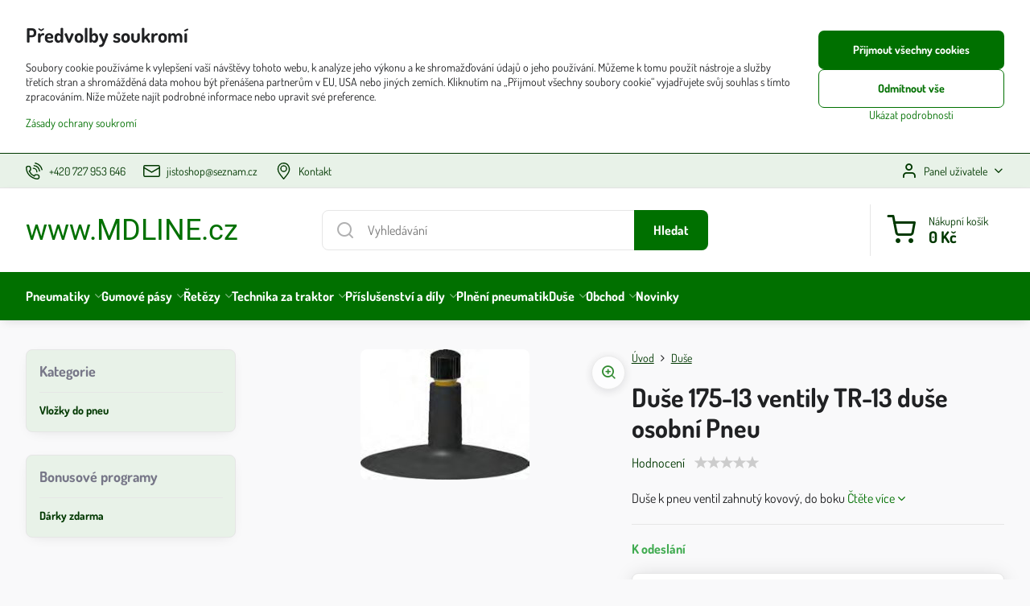

--- FILE ---
content_type: text/html; charset=UTF-8
request_url: https://www.mdline.cz/p/4586/duse-175-13-ventily-tr-13-duse-osobni-pneu
body_size: 35312
content:

<!DOCTYPE html>
<html  data-lang-code="cz" lang="cs" class="no-js s1-hasHeader1 s1-hasFixedCart" data-lssid="0f6ed022ab10">
    <head>
        <meta charset="utf-8">
        		<title>Duše 175-13 ventily TR-13 duše osobní Pneu</title>
                    <meta name="description" content="Duše 175-13 ventily TR-13 duše osobní Pneu">
        		<meta name="viewport" content="width=device-width, initial-scale=1" />
		         
<script data-privacy-group="script">
var FloxSettings = {
'cartItems': {},'cartProducts': {},'cartType': "slider",'loginType': "slider",'regformType': "slider",'langVer': "" 
}; 
 
</script>
<script data-privacy-group="script">
FloxSettings.img_size = { 'min': "50x50",'small': "120x120",'medium': "440x440",'large': "800x800",'max': "1600x1600",'product_antn': "440x440",'product_detail': "800x800" };
</script>
    <template id="privacy_iframe_info">
    <div class="floxIframeBlockedInfo" data-func-text="Funkční" data-analytic-text="Analytické" data-ad-text="Marketingové" data-nosnippet="1">
    <div class="floxIframeBlockedInfo__common">
        <div class="likeH3">Externí obsah je blokován Volbami soukromí</div>
        <p>Přejete si načíst externí obsah?</p>
    </div>
    <div class="floxIframeBlockedInfo__youtube">
        <div class="likeH3">Videa Youtube jsou blokovány Volbami soukromí</div>
        <p>Přejete si načíst Youtube video?</p>
    </div>
    <div class="floxIframeBlockedInfo__buttons">
        <button class="button floxIframeBlockedInfo__once">Povolit jednou</button>
        <button class="button floxIframeBlockedInfo__always" >Povolit a zapamatovat - souhlas s druhem cookie: </button>
    </div>
    <a class="floxIframeBlockedLink__common" href=""><i class="fa fa-external-link"></i> Otevřít obsah v novém okně</a>
    <a class="floxIframeBlockedLink__youtube" href=""><i class="fa fa-external-link"></i> Otevřít video v novém okně</a>
</div>
</template>
<script type="text/javascript" data-privacy-group="script">
FloxSettings.options={},FloxSettings.options.MANDATORY=1,FloxSettings.options.FUNC=2,FloxSettings.options.ANALYTIC=4,FloxSettings.options.AD=8;
FloxSettings.options.fullConsent=15;FloxSettings.options.maxConsent=15;FloxSettings.options.consent=0,localStorage.getItem("floxConsent")&&(FloxSettings.options.consent=parseInt(localStorage.getItem("floxConsent")));FloxSettings.options.sync=1;FloxSettings.google_consent2_options={},FloxSettings.google_consent2_options.AD_DATA=1,FloxSettings.google_consent2_options.AD_PERSON=2;FloxSettings.google_consent2_options.consent=-1,localStorage.getItem("floxGoogleConsent2")&&(FloxSettings.google_consent2_options.consent=parseInt(localStorage.getItem("floxGoogleConsent2")));const privacyIsYoutubeUrl=function(e){return e.includes("youtube.com/embed")||e.includes("youtube-nocookie.com/embed")},privacyIsGMapsUrl=function(e){return e.includes("google.com/maps/embed")||/maps\.google\.[a-z]{2,3}\/maps/i.test(e)},privacyGetPrivacyGroup=function(e){var t="";if(e.getAttribute("data-privacy-group")?t=e.getAttribute("data-privacy-group"):e.closest("*[data-privacy-group]")&&(t=e.closest("*[data-privacy-group]").getAttribute("data-privacy-group")),"IFRAME"===e.tagName){let r=e.src||"";privacyIsYoutubeUrl(r)&&(e.setAttribute("data-privacy-group","func"),t="func"),privacyIsGMapsUrl(r)&&(e.setAttribute("data-privacy-group","func"),t="func")}return"regular"===t&&(t="script"),t},privacyBlockScriptNode=function(e){e.type="javascript/blocked";let t=function(r){"javascript/blocked"===e.getAttribute("type")&&r.preventDefault(),e.removeEventListener("beforescriptexecute",t)};e.addEventListener("beforescriptexecute",t)},privacyHandleScriptTag=function(e){let t=privacyGetPrivacyGroup(e);if(t){if("script"===t)return;"mandatory"===t||"func"===t&&FloxSettings.options.consent&FloxSettings.options.FUNC||"analytic"===t&&FloxSettings.options.consent&FloxSettings.options.ANALYTIC||"ad"===t&&FloxSettings.options.consent&FloxSettings.options.AD||privacyBlockScriptNode(e)}else FloxSettings.options.allow_unclassified||privacyBlockScriptNode(e)},privacyShowPlaceholder=function(e){let t=privacyGetPrivacyGroup(e);var r=document.querySelector("#privacy_iframe_info").content.cloneNode(!0),i=r.querySelector(".floxIframeBlockedInfo__always");i.textContent=i.textContent+r.firstElementChild.getAttribute("data-"+t+"-text"),r.firstElementChild.setAttribute("data-"+t,"1"),r.firstElementChild.removeAttribute("data-func-text"),r.firstElementChild.removeAttribute("data-analytic-text"),r.firstElementChild.removeAttribute("data-ad-text");let o=e.parentNode.classList.contains("blockYoutube");if(e.style.height){let a=e.style.height,c=e.style.width;e.setAttribute("data-privacy-style-height",a),r.firstElementChild.style.setProperty("--iframe-h",a),r.firstElementChild.style.setProperty("--iframe-w",c),e.style.height="0"}else if(e.getAttribute("height")){let n=e.getAttribute("height").replace("px",""),l=e.getAttribute("width").replace("px","");e.setAttribute("data-privacy-height",n),n.includes("%")?r.firstElementChild.style.setProperty("--iframe-h",n):r.firstElementChild.style.setProperty("--iframe-h",n+"px"),l.includes("%")?r.firstElementChild.style.setProperty("--iframe-w",l):r.firstElementChild.style.setProperty("--iframe-w",l+"px"),e.setAttribute("height",0)}else if(o&&e.parentNode.style.maxHeight){let s=e.parentNode.style.maxHeight,p=e.parentNode.style.maxWidth;r.firstElementChild.style.setProperty("--iframe-h",s),r.firstElementChild.style.setProperty("--iframe-w",p)}let u=e.getAttribute("data-privacy-src")||"";privacyIsYoutubeUrl(u)?(r.querySelector(".floxIframeBlockedInfo__common").remove(),r.querySelector(".floxIframeBlockedLink__common").remove(),r.querySelector(".floxIframeBlockedLink__youtube").setAttribute("href",u.replace("/embed/","/watch?v="))):u?(r.querySelector(".floxIframeBlockedInfo__youtube").remove(),r.querySelector(".floxIframeBlockedLink__youtube").remove(),r.querySelector(".floxIframeBlockedLink__common").setAttribute("href",u)):(r.querySelector(".floxIframeBlockedInfo__once").remove(),r.querySelector(".floxIframeBlockedInfo__youtube").remove(),r.querySelector(".floxIframeBlockedLink__youtube").remove(),r.querySelector(".floxIframeBlockedLink__common").remove(),r.querySelector(".floxIframeBlockedInfo__always").classList.add("floxIframeBlockedInfo__always--reload")),e.parentNode.insertBefore(r,e.nextSibling),o&&e.parentNode.classList.add("blockYoutube--blocked")},privacyHidePlaceholderIframe=function(e){var t=e.nextElementSibling;if(t&&t.classList.contains("floxIframeBlockedInfo")){let r=e.parentNode.classList.contains("blockYoutube");r&&e.parentNode.classList.remove("blockYoutube--blocked"),e.getAttribute("data-privacy-style-height")?e.style.height=e.getAttribute("data-privacy-style-height"):e.getAttribute("data-privacy-height")?e.setAttribute("height",e.getAttribute("data-privacy-height")):e.classList.contains("invisible")&&e.classList.remove("invisible"),t.remove()}},privacyBlockIframeNode=function(e){var t=e.src||"";""===t&&e.getAttribute("data-src")&&(t=e.getAttribute("data-src")),e.setAttribute("data-privacy-src",t),e.removeAttribute("src"),!e.classList.contains("floxNoPrivacyPlaceholder")&&(!e.style.width||parseInt(e.style.width)>200)&&(!e.getAttribute("width")||parseInt(e.getAttribute("width"))>200)&&(!e.style.height||parseInt(e.style.height)>200)&&(!e.getAttribute("height")||parseInt(e.getAttribute("height"))>200)&&(!e.style.display||"none"!==e.style.display)&&(!e.style.visibility||"hidden"!==e.style.visibility)&&privacyShowPlaceholder(e)},privacyHandleIframeTag=function(e){let t=privacyGetPrivacyGroup(e);if(t){if("script"===t||"mandatory"===t)return;if("func"===t&&FloxSettings.options.consent&FloxSettings.options.FUNC)return;if("analytic"===t&&FloxSettings.options.consent&FloxSettings.options.ANALYTIC||"ad"===t&&FloxSettings.options.consent&FloxSettings.options.AD)return;privacyBlockIframeNode(e)}else{if(FloxSettings.options.allow_unclassified)return;privacyBlockIframeNode(e)}},privacyHandleYoutubeGalleryItem=function(e){if(!(FloxSettings.options.consent&FloxSettings.options.FUNC)){var t=e.closest(".gallery").getAttribute("data-preview-height"),r=e.getElementsByTagName("img")[0],i=r.getAttribute("src").replace(t+"/"+t,"800/800");r.classList.contains("flox-lazy-load")&&(i=r.getAttribute("data-src").replace(t+"/"+t,"800/800")),e.setAttribute("data-href",e.getAttribute("href")),e.setAttribute("href",i),e.classList.replace("ytb","ytbNoConsent")}},privacyBlockPrivacyElementNode=function(e){e.classList.contains("floxPrivacyPlaceholder")?(privacyShowPlaceholder(e),e.classList.add("invisible")):e.style.display="none"},privacyHandlePrivacyElementNodes=function(e){let t=privacyGetPrivacyGroup(e);if(t){if("script"===t||"mandatory"===t)return;if("func"===t&&FloxSettings.options.consent&FloxSettings.options.FUNC)return;if("analytic"===t&&FloxSettings.options.consent&FloxSettings.options.ANALYTIC||"ad"===t&&FloxSettings.options.consent&FloxSettings.options.AD)return;privacyBlockPrivacyElementNode(e)}else{if(FloxSettings.options.allow_unclassified)return;privacyBlockPrivacyElementNode(e)}};function privacyLoadScriptAgain(e){var t=document.getElementsByTagName("head")[0],r=document.createElement("script");r.src=e.getAttribute("src"),t.appendChild(r),e.parentElement.removeChild(e)}function privacyExecuteScriptAgain(e){var t=document.getElementsByTagName("head")[0],r=document.createElement("script");r.textContent=e.textContent,t.appendChild(r),e.parentElement.removeChild(e)}function privacyEnableScripts(){document.querySelectorAll('script[type="javascript/blocked"]').forEach(e=>{let t=privacyGetPrivacyGroup(e);(FloxSettings.options.consent&FloxSettings.options.ANALYTIC&&t.includes("analytic")||FloxSettings.options.consent&FloxSettings.options.AD&&t.includes("ad")||FloxSettings.options.consent&FloxSettings.options.FUNC&&t.includes("func"))&&(e.getAttribute("src")?privacyLoadScriptAgain(e):privacyExecuteScriptAgain(e))})}function privacyEnableIframes(){document.querySelectorAll("iframe[data-privacy-src]").forEach(e=>{let t=privacyGetPrivacyGroup(e);if(!(FloxSettings.options.consent&FloxSettings.options.ANALYTIC&&t.includes("analytic")||FloxSettings.options.consent&FloxSettings.options.AD&&t.includes("ad")||FloxSettings.options.consent&FloxSettings.options.FUNC&&t.includes("func")))return;privacyHidePlaceholderIframe(e);let r=e.getAttribute("data-privacy-src");e.setAttribute("src",r),e.removeAttribute("data-privacy-src")})}function privacyEnableYoutubeGalleryItems(){FloxSettings.options.consent&FloxSettings.options.FUNC&&(document.querySelectorAll(".ytbNoConsent").forEach(e=>{e.setAttribute("href",e.getAttribute("data-href")),e.classList.replace("ytbNoConsent","ytb")}),"function"==typeof initGalleryPlugin&&initGalleryPlugin())}function privacyEnableBlockedContent(e,t){document.querySelectorAll(".floxCaptchaCont").length&&(e&FloxSettings.options.FUNC)!=(t&FloxSettings.options.FUNC)?window.location.reload():(privacyEnableScripts(),privacyEnableIframes(),privacyEnableYoutubeGalleryItems(),"function"==typeof FloxSettings.privacyEnableScriptsCustom&&FloxSettings.privacyEnableScriptsCustom())}
function privacyUpdateConsent(){ FloxSettings.ga4&&"function"==typeof gtag&&gtag("consent","update",{ad_storage:FloxSettings.options.consent&FloxSettings.options.AD?"granted":"denied",analytics_storage:FloxSettings.options.consent&FloxSettings.options.ANALYTIC?"granted":"denied",functionality_storage:FloxSettings.options.consent&FloxSettings.options.FUNC?"granted":"denied",personalization_storage:FloxSettings.options.consent&FloxSettings.options.FUNC?"granted":"denied",security_storage:FloxSettings.options.consent&FloxSettings.options.FUNC?"granted":"denied",ad_user_data:FloxSettings.google_consent2_options.consent>-1&&FloxSettings.google_consent2_options.consent&FloxSettings.google_consent2_options.AD_DATA?"granted":"denied",ad_personalization:FloxSettings.google_consent2_options.consent>-1&&FloxSettings.google_consent2_options.consent&FloxSettings.google_consent2_options.AD_PERSON?"granted":"denied"});FloxSettings.gtm&&(gtag("consent","update",{ad_storage:FloxSettings.options.consent&FloxSettings.options.AD?"granted":"denied",analytics_storage:FloxSettings.options.consent&FloxSettings.options.ANALYTIC?"granted":"denied",functionality_storage:FloxSettings.options.consent&FloxSettings.options.FUNC?"granted":"denied",personalization_storage:FloxSettings.options.consent&FloxSettings.options.FUNC?"granted":"denied",security_storage:FloxSettings.options.consent&FloxSettings.options.FUNC?"granted":"denied",ad_user_data:FloxSettings.google_consent2_options.consent>-1&&FloxSettings.google_consent2_options.consent&FloxSettings.google_consent2_options.AD_DATA?"granted":"denied",ad_personalization:FloxSettings.google_consent2_options.consent>-1&&FloxSettings.google_consent2_options.consent&FloxSettings.google_consent2_options.AD_PERSON?"granted":"denied"}),dataLayer.push({cookie_consent:{marketing:FloxSettings.options.consent&FloxSettings.options.AD?"granted":"denied",analytics:FloxSettings.options.consent&FloxSettings.options.ANALYTIC?"granted":"denied"},event:"cookie_consent"}));if(FloxSettings.sklik&&FloxSettings.sklik.active){var e={rtgId:FloxSettings.sklik.seznam_retargeting_id,consent:FloxSettings.options.consent&&FloxSettings.options.consent&FloxSettings.options.ANALYTIC?1:0};"category"===FloxSettings.sklik.pageType?(e.category=FloxSettings.sklik.category,e.pageType=FloxSettings.sklik.pageType):"offerdetail"===FloxSettings.sklik.pagetype&&(e.itemId=FloxSettings.sklik.itemId,e.pageType=FloxSettings.sklik.pageType),window.rc&&window.rc.retargetingHit&&window.rc.retargetingHit(e)}"function"==typeof loadCartFromLS&&"function"==typeof saveCartToLS&&(loadCartFromLS(),saveCartToLS());}
const observer=new MutationObserver(e=>{e.forEach(({addedNodes:e})=>{e.forEach(e=>{if(FloxSettings.options.consent!==FloxSettings.options.maxConsent){if(1===e.nodeType&&"SCRIPT"===e.tagName)return privacyHandleScriptTag(e);if(1===e.nodeType&&"IFRAME"===e.tagName)return privacyHandleIframeTag(e);if(1===e.nodeType&&"A"===e.tagName&&e.classList.contains("ytb"))return privacyHandleYoutubeGalleryItem(e);if(1===e.nodeType&&"SCRIPT"!==e.tagName&&"IFRAME"!==e.tagName&&e.classList.contains("floxPrivacyElement"))return privacyHandlePrivacyElementNodes(e)}1===e.nodeType&&(e.classList.contains("mainPrivacyModal")||e.classList.contains("mainPrivacyBar"))&&(FloxSettings.options.consent>0&&!FloxSettings.options.forceShow&&-1!==FloxSettings.google_consent2_options.consent?e.style.display="none":FloxSettings.options.consent>0&&-1===FloxSettings.google_consent2_options.consent?e.classList.add("hideBWConsentOptions"):-1!==FloxSettings.google_consent2_options.consent&&e.classList.add("hideGC2ConsentOptions"))})})});observer.observe(document.documentElement,{childList:!0,subtree:!0}),document.addEventListener("DOMContentLoaded",function(){observer.disconnect()});const createElementBackup=document.createElement;document.createElement=function(...e){if("script"!==e[0].toLowerCase())return createElementBackup.bind(document)(...e);let n=createElementBackup.bind(document)(...e);return n.setAttribute("data-privacy-group","script"),n};
</script>

<meta name="referrer" content="no-referrer-when-downgrade">


<link rel="canonical" href="https://www.mdline.cz/p/4586/duse-175-13-ventily-tr-13-duse-osobni-pneu">
    

<meta property="og:title" content="Duše 175-13 ventily TR-13 duše osobní Pneu">
<meta property="og:site_name" content="Jisto shop s.r.o.">

<meta property="og:url" content="https://www.mdline.cz/p/4586/duse-175-13-ventily-tr-13-duse-osobni-pneu">
<meta property="og:description" content="Duše 175-13 ventily TR-13 duše osobní Pneu">

<meta name="twitter:card" content="summary_large_image">
<meta name="twitter:title" content="Duše 175-13 ventily TR-13 duše osobní Pneu">
<meta name="twitter:description" content="Duše 175-13 ventily TR-13 duše osobní Pneu">

    <meta property="og:locale" content="cs_CZ">

        <meta property="og:type" content="product">
    <meta property="og:image" content="https://www.mdline.cz/resize/e/1200/630/files/importy/duse/tr13.jpg">  
    <meta name="twitter:image" content="https://www.mdline.cz/resize/e/1200/630/files/importy/duse/tr13.jpg">
    <link href="https://www.mdline.cz/resize/e/440/440/files/importy/duse/tr13.jpg" rel="previewimage">
<script data-privacy-group="script" type="application/ld+json">
{
    "@context": "https://schema.org",
    "@type": "WebPage",
    "name": "Duše 175-13 ventily TR-13 duše osobní Pneu",
    "description": "Duše 175-13 ventily TR-13 duše osobní Pneu",
    "image": "https://www.mdline.cz/resize/e/440/440/files/importy/duse/tr13.jpg"}
</script>
<script data-privacy-group="script" type="application/ld+json">
{
   "@context": "https://schema.org",
    "@type": "Organization",
    "url": "https://mdline.cz",
        "name": "Jisto shop s.r.o.",
    "description": "",
    "email": "david.divis@seznam.cz",
    "telephone": "727953646",
    "address": {
        "@type": "PostalAddress",
        "streetAddress": "Národní ",
        "addressLocality": "Praha 1",
        "addressCountry": "CZ",
        "postalCode": "110 00"
    }}
</script>  
<link rel="alternate" type="application/rss+xml" title="RSS feed pro www.mdline.cz" href="/e/rss/news">

<link rel="dns-prefetch" href="https://www.byznysweb.cz">
<link rel="preconnect" href="https://www.byznysweb.cz/" crossorigin>
<style type="text/css">
        

@font-face {
  font-family: 'Dosis';
  font-style: normal;
  font-display: swap;
  font-weight: 400;
  src: local(''),
       url('https://www.byznysweb.cz/templates/bw-fonts/dosis-v27-latin-ext_latin-regular.woff2') format('woff2'),
       url('https://www.byznysweb.cz/templates/bw-fonts/dosis-v27-latin-ext_latin-regular.woff') format('woff');
}
/* dosis-700 - latin-ext_latin */
@font-face {
  font-family: 'Dosis';
  font-style: normal;
  font-weight: 700;
  src: local(''),
       url('https://www.byznysweb.cz/templates/bw-fonts/dosis-v27-latin-ext_latin-700.woff2') format('woff2'), /* Chrome 26+, Opera 23+, Firefox 39+ */
       url('https://www.byznysweb.cz/templates/bw-fonts/dosis-v27-latin-ext_latin-700.woff') format('woff'); /* Chrome 6+, Firefox 3.6+, IE 9+, Safari 5.1+ */
}


@font-face {
  font-family: 'Roboto';
  font-style: normal;
  font-display: swap;
  font-weight: 400;
  src: local(''),
       url('https://www.byznysweb.cz/templates/bw-fonts/roboto-v30-latin-ext_latin-regular.woff2') format('woff2'),
       url('https://www.byznysweb.cz/templates/bw-fonts/roboto-v30-latin-ext_latin-regular.woff') format('woff');
}


@font-face {
  font-family: 'Roboto';
  font-style: normal;
  font-display: swap;
  font-weight: 700;
  src: local(''),
       url('https://www.byznysweb.cz/templates/bw-fonts/roboto-v30-latin-ext_latin-700.woff2') format('woff2'),
       url('https://www.byznysweb.cz/templates/bw-fonts/roboto-v30-latin-ext_latin-700.woff') format('woff');
}
</style>

<link rel="preload" href="/erp-templates/skins/flat/universal/fonts/fontawesome-webfont.woff2" as="font" type="font/woff2" crossorigin>
<link href="/erp-templates/260119150611/universal.css" rel="stylesheet" type="text/css" media="all">  




  
<script data-privacy-group="regular">
    window.dataLayer = window.dataLayer || [];
    function gtag(){ dataLayer.push(arguments); }
    if(FloxSettings.options) {
        if(FloxSettings.options.consent) {
          gtag('consent', 'default', {
              'ad_storage': (FloxSettings.options.consent & FloxSettings.options.AD)?'granted':'denied',
              'analytics_storage': (FloxSettings.options.consent & FloxSettings.options.ANALYTIC)?'granted':'denied',
              'functionality_storage': (FloxSettings.options.consent & FloxSettings.options.FUNC)?'granted':'denied',
              'personalization_storage': (FloxSettings.options.consent & FloxSettings.options.FUNC)?'granted':'denied',
              'security_storage': (FloxSettings.options.consent & FloxSettings.options.FUNC)?'granted':'denied',
              'ad_user_data': ((FloxSettings.google_consent2_options.consent > -1) && FloxSettings.google_consent2_options.consent & FloxSettings.google_consent2_options.AD_DATA)?'granted':'denied',
              'ad_personalization': ((FloxSettings.google_consent2_options.consent > -1) && FloxSettings.google_consent2_options.consent & FloxSettings.google_consent2_options.AD_PERSON)?'granted':'denied'              
          });
          dataLayer.push({ 'cookie_consent': {
            'marketing': (FloxSettings.options.consent & FloxSettings.options.AD)?'granted':'denied',
            'analytics': (FloxSettings.options.consent & FloxSettings.options.ANALYTIC)?'granted':'denied'
          } });
        } else {
          gtag('consent', 'default', {
              'ad_storage': 'denied',
              'analytics_storage': 'denied',
              'functionality_storage': 'denied',
              'personalization_storage': 'denied',
              'security_storage': 'denied',
              'ad_user_data': 'denied',
              'ad_personalization': 'denied'
          });      
          dataLayer.push({ 'cookie_consent': {
            'marketing': 'denied',
            'analytics': 'denied'
            } 
          });    
        }    
    }
    
    dataLayer.push({
        'pageType' : 'product',
        'value': '146',
        'currency': 'CZK',
        'contentIds': ["4586"]
            });
 
    FloxSettings.currency = 'CZK';
    FloxSettings.gtm = { 'init': true, 'container_id': 'AW-818229481', 'page_type': 'product' };
    </script>

    <!-- Google Tag Manager HEAD -->
<script data-privacy-group="regular">(function(w,d,s,l,i){w[l]=w[l]||[];w[l].push({'gtm.start':
new Date().getTime(),event:'gtm.js'});var f=d.getElementsByTagName(s)[0],
j=d.createElement(s),dl=l!='dataLayer'?'&l='+l:'';j.async=true;j.src=
'//www.googletagmanager.com/gtm.js?id='+i+dl;f.parentNode.insertBefore(j,f);
})(window,document,'script','dataLayer','AW-818229481');</script>
 
<script data-privacy-group="mandatory">
    FloxSettings.trackerData = {
                    'cartIds': []
            };
    </script>    <!-- Global site tag (gtag.js) - Google Analytics -->
    <script async src="https://www.googletagmanager.com/gtag/js?id=G-S9RB3V40YR" data-privacy-group="regular"></script>    
    <script data-privacy-group="regular">
        window.dataLayer = window.dataLayer || [];
        function gtag(){ dataLayer.push(arguments); }
        if(FloxSettings.options) {
          if(FloxSettings.options.consent) {
            gtag('consent', 'default', {
              'ad_storage': (FloxSettings.options.consent & FloxSettings.options.AD)?'granted':'denied',
              'analytics_storage': (FloxSettings.options.consent & FloxSettings.options.ANALYTIC)?'granted':'denied',
              'functionality_storage': (FloxSettings.options.consent & FloxSettings.options.FUNC)?'granted':'denied',
              'personalization_storage': (FloxSettings.options.consent & FloxSettings.options.FUNC)?'granted':'denied',
              'security_storage': (FloxSettings.options.consent & FloxSettings.options.FUNC)?'granted':'denied',
              'ad_user_data': ((FloxSettings.google_consent2_options.consent > -1) && FloxSettings.google_consent2_options.consent & FloxSettings.google_consent2_options.AD_DATA)?'granted':'denied',
              'ad_personalization': ((FloxSettings.google_consent2_options.consent > -1) && FloxSettings.google_consent2_options.consent & FloxSettings.google_consent2_options.AD_PERSON)?'granted':'denied',
              'wait_for_update': 500
            });  
          } else {
            gtag('consent', 'default', {
              'ad_storage': 'denied',
              'analytics_storage': 'denied',
              'functionality_storage': 'denied',
              'personalization_storage': 'denied',
              'security_storage': 'denied',
              'ad_user_data': 'denied',
              'ad_personalization': 'denied',
              'wait_for_update': 500
            });  
          }
        }
        gtag('js', new Date());
     
        gtag('set', { 'currency': 'CZK' }); 
      
    

    FloxSettings.ga4 = 1;
    FloxSettings.gtagID = 'G-S9RB3V40YR';
    gtag('config', 'G-S9RB3V40YR',{  'groups': 'ga4' });   

        gtag('config', 'AW-818229481',{  'send_page_view': false, 'groups': 'ga4' });       
  
    </script>   
 
    <link rel="shortcut icon" href="/files/favicon-mdline-novy.ico">
    <link rel="icon" href="/files/favicon-mdline-novy.ico?refresh" type="image/x-icon">

		<script data-privacy-group="script">
			FloxSettings.cartType = "same_page";
			FloxSettings.loginType = "custom";
			FloxSettings.regformType = "custom";
		</script>
												<style>
			:root {
				--s1-accentTransparent: #00700017;
				--s1-accentComplement: #fff;
				--s1-maccentComplement: #000;
				--s1-menuBgComplementTransparent: #fffb;
				--s1-menuBgComplementTransparent2: #fff2;
				--s1-menuBgComplement: #fff;
				--s1-accentDark: #003800;
			}
		</style>

		</head>
<body class="s1-pt-product  po_bar_top s1-roundedCorners">
    
    <noscript class="noprint">
        <div id="noscript">
            Javascript není prohlížečem podporován nebo je vypnutý. Pro zobrazení stránky tak, jak byla zamýšlena, použijte prohlížeč s podporou JavaScriptu.
            <br>Pomoc: <a href="https://www.enable-javascript.com/" target="_blank">Enable-Javascript.com</a>.
        </div>
    </noscript>
    
    <div class="oCont remodal-bg">
																								
						

	
	<section class="s1-headerTop s1-headerTop-style1 noprint">
		<div class="s1-cont flex ai-c">
							<div class="s1-headerTop-left">
					                        <div id="box-id-top_header_left" class="pagebox">
                                                        	<nav class="s1-topNav">
		<ul class="s1-topNav-items">
																				<li class="s1-topNav-item ">
						<a class="s1-topNav-link " href="tel:+420727953646" >
															    <i class="navIcon navIconBWSet imgIcon50"><svg xmlns="http://www.w3.org/2000/svg" width="32.363" height="32.696" viewBox="0 0 32.363 32.696" fill="currentColor">
    <path d="M50.089,33.454a1.089,1.089,0,0,1-1.057-.818A16.444,16.444,0,0,0,36.816,20.8a1.085,1.085,0,1,1,.485-2.116A18.64,18.64,0,0,1,51.148,32.1a1.085,1.085,0,0,1-.789,1.319A1.146,1.146,0,0,1,50.089,33.454Z" transform="translate(-18.819 -18.652)"/>
    <path d="M45.271,36.015a1.091,1.091,0,0,1-1.08-.933,11.093,11.093,0,0,0-9.62-9.407,1.085,1.085,0,1,1,.271-2.153A13.276,13.276,0,0,1,46.353,34.778,1.086,1.086,0,0,1,45.425,36,1.151,1.151,0,0,1,45.271,36.015Z" transform="translate(-18.819 -18.652)"/>
    <path d="M40.16,37.721a1.088,1.088,0,0,1-1.091-1.085,5.871,5.871,0,0,0-5.884-5.846,1.085,1.085,0,1,1,0-2.17,8.051,8.051,0,0,1,8.067,8.016A1.089,1.089,0,0,1,40.16,37.721Z" transform="translate(-18.819 -18.652)"/>
    <path d="M40.781,51.348l-.179,0c-6.259-.15-21.417-6.59-21.781-21.646a4.416,4.416,0,0,1,4.195-4.873l1.667-.04c1.493-.022,4.368,1.1,4.478,5.638.1,4.086-1.181,4.893-1.953,5.009a1.073,1.073,0,0,1-.138.013l-.32.007a16.914,16.914,0,0,0,8.062,8.011l.007-.317a1.285,1.285,0,0,1,.012-.138c.118-.767.929-2.037,5.042-1.941,4.569.11,5.709,2.959,5.672,4.451l-.04,1.657a4.594,4.594,0,0,1-.661,2.126A4.425,4.425,0,0,1,40.781,51.348ZM24.763,26.956h-.027L23.069,27c-.491.022-2.123.281-2.066,2.651.352,14.5,15.42,19.427,19.652,19.528,2.388.091,2.645-1.564,2.668-2.063l.04-1.646c.018-.74-.7-2.161-3.542-2.229a6.37,6.37,0,0,0-2.828.344l-.005.2a1.988,1.988,0,0,1-.9,1.613,2.014,2.014,0,0,1-1.841.184,18.874,18.874,0,0,1-9.628-9.568,1.973,1.973,0,0,1,.186-1.828,2.006,2.006,0,0,1,1.622-.9l.2,0a6.306,6.306,0,0,0,.346-2.809C26.911,27.686,25.516,26.956,24.763,26.956Zm10.3,16.612h0Z" transform="translate(-18.819 -18.652)"/>
</svg>
</i>

														<span class="s1-topNav-linkText">+420 727 953 646</span>
						</a>
					</li>
																								<li class="s1-topNav-item ">
						<a class="s1-topNav-link " href="mailto:jistoshop@seznam.cz" >
															    <i class="navIcon navIconBWSet imgIcon50"><svg xmlns="http://www.w3.org/2000/svg" width="34.079" height="24.679" viewBox="0 0 34.079 24.679" fill="currentColor">
  <path d="M48.018,22.66H21.982a4.027,4.027,0,0,0-4.022,4.022V43.318a4.028,4.028,0,0,0,4.022,4.022H48.018a4.028,4.028,0,0,0,4.022-4.022V26.682A4.027,4.027,0,0,0,48.018,22.66ZM21.982,25.084H48.018a1.6,1.6,0,0,1,1.6,1.6v.843L35.068,36.016l-14.684-8.7v-.629A1.6,1.6,0,0,1,21.982,25.084ZM48.018,44.916H21.982a1.6,1.6,0,0,1-1.6-1.6V30.128l14.061,8.336a1.208,1.208,0,0,0,1.229,0l13.942-8.137V43.318A1.6,1.6,0,0,1,48.018,44.916Z" transform="translate(-17.96 -22.66)"/>
</svg>
</i>

														<span class="s1-topNav-linkText">jistoshop@seznam.cz</span>
						</a>
					</li>
																								<li class="s1-topNav-item ">
						<a class="s1-topNav-link " href="/kontakt" >
															    <i class="navIcon navIconBWSet imgIcon50"><svg xmlns="http://www.w3.org/2000/svg" width="27.65" height="37.439" viewBox="0 0 27.65 37.439" fill="currentColor">
    <path d="M35.083,37.3a7.571,7.571,0,1,1,7.57-7.571A7.579,7.579,0,0,1,35.083,37.3Zm0-12.657a5.087,5.087,0,1,0,5.086,5.086A5.093,5.093,0,0,0,35.083,24.644Z" transform="translate(-21.175 -16.28)" />
    <path d="M35,53.72h-.014a1.242,1.242,0,0,1-.955-.465c-.746-.929-1.495-1.847-2.235-2.754-5.46-6.694-10.618-13.017-10.618-19.172a15.248,15.248,0,0,1,4.307-11.244A13.531,13.531,0,0,1,35,16.28c9.076,0,13.825,7.572,13.825,15.051,0,6.659-5.284,12.932-11.975,20.873l-.9,1.073A1.243,1.243,0,0,1,35,53.72Zm0-34.956c-5.463,0-11.341,3.932-11.341,12.565,0,5.27,4.886,11.26,10.06,17.6q.645.791,1.3,1.6c6.333-7.518,11.324-13.463,11.324-19.2a12.84,12.84,0,0,0-3.557-9.468A11.061,11.061,0,0,0,35,18.764Z" transform="translate(-21.175 -16.28)" />
</svg>
</i>

														<span class="s1-topNav-linkText">Kontakt</span>
						</a>
					</li>
									</ul>
	</nav>

                             
            </div> 
    
				</div>
										<div class="s1-headerTop-right flex ml-a">
											<div class="s1-dropDown s1-loginDropdown">
	<a href="/e/login" class="s1-dropDown-toggler">
		<i class="s1-icon s1-icon-user s1-dropDown-icon" aria-hidden="true"></i>
		<span class="s1-dropDown-title">Panel uživatele</span>
		<i class="fa fa-angle-down s1-dropDown-arrow"></i>
	</a>
	<ul class="s1-dropDown-items">
				<li class="s1-dropDown-item">
			<a class="s1-dropDown-link" href="/e/login" data-remodal-target="s1-acc">
				<i class="s1-icon s1-icon-log-in s1-dropDown-icon"></i>
				<span class="s1-dropDown-title">Přihlásit se</span>
			</a>
		</li>
						<li class="s1-dropDown-item">
			<a class="s1-dropDown-link" href="/e/account/register">
				<i class="s1-icon s1-icon-user-plus s1-dropDown-icon"></i>
				<span class="s1-dropDown-title">Registrace</span>
			</a>
		</li>
    		</ul>
</div>

														</div>
					</div>
	</section>
<header class="s1-header s1-header-style1  noprint">
	<section class="s1-header-cont s1-cont flex">
		<div class="s1-header-logo">
							<a class="s1-textlogo" style="--s1-logoColor: #007000; --s1-logoSize: 24px; --s1-logoFont: 'Roboto'; --s1-logoWeight: normal;" href="/">www.MDLINE.cz</a>
					</div>
		<div class="s1-header-actions flex">
						<div class="s1-header-search">
				<!-- search activator -->
				<div class="s1-header-action m-hide">
					<a href="/e/search" title="Hledat" class="s1-header-actionLink s1-searchActivatorJS"><i class="s1-icon s1-icon-search"></i></a>
				</div>
					<form action="/e/search" method="get" class="siteSearchForm s1-topSearch-form">
		<div class="siteSearchCont s1-topSearch">
			<label class="s1-siteSearch-label flex">
				<i class="s1-icon s1-icon-search rm-hide"></i>
				<input data-pages="Stránky" data-products="Produkty" data-categories="Kategorie" data-news="Novinky" data-brands="Výrobce" class="siteSearchInput" id="s1-small-search" placeholder="Vyhledávání" name="word" type="text" value="">
				<button class="button" type="submit">Hledat</button>
			</label>
		</div>
	</form>

			</div>
			
												<!-- cart -->
			<div class="s1-headerCart-outer">
				            
    		<div class="s1-header-action s1-headerCart">
			<a class="s1-header-actionLink smallCart" href="/e/cart/index" title="Nákupní košík">
				<i class="s1-icon s1-icon-shopping-cart"></i>
				<span class="smallCartItems buttonCartInvisible invisible">0</span>
				<div class="s1-scText rl-hide">
					<span class="s1-scTitle">Nákupní košík</span>
					<span class="smallCartTotal smallCartPrice" data-pieces="0">0 Kč</span>
				</div>
			</a>
			<div id="s1-customSmallCartCont" class="s1-smallCart-wrapper"></div>
		</div>
    
			</div>
			<!-- menu -->
						<div class="s1-header-action l-hide">
				<button aria-label="Menu" class="s1-header-actionLink s1-menuActivatorJS"><i class="s1-icon s1-icon-menu"></i></button>
			</div>
					</div>
	</section>
		<div class="s1-menu-section s1-header-color2">
					<div class="s1-menu-overlay s1-menuActivatorJS l-hide"></div>
			<div class="s1-menu-wrapper">
				<div class="s1-menu-header l-hide">
					Menu
					<span class="s1-menuClose s1-menuActivatorJS">✕</span>
				</div>
				<div class="s1-menu-cont s1-cont">
											                        <div id="box-id-flox_main_menu" class="pagebox">
                                                        																																<nav class="s1-menu s1-menu-left ">
						<ul class="s1-menu-items">
														
																																																																																																
											<li class="s1-menu-item  hasSubmenu s1-sub-group s1-sub-group-inlineLinks ">
							<a class="s1-menu-link " href="/c/pneumatiky">
																<span>Pneumatiky</span>
								<i class="s1-menuChevron fa fa-angle-right"></i>							</a>
															<ul class="s1-submenu-items level-1">
								<li class="s1-submenu-item level-1 hasIcon   ">
															<a class="s1-submenu-image rl-hide" href="/c/pneumatiky/traktorove-pneumatiky-pneumatiky-na-zemedelske-stroje-vyhodne-ceny">
						<img class="s1-submenu-img flox-lazy-load" data-src="/resize/e/100/100/files/importy/banery/ikona-traktor.png" alt="Traktorové pneumatiky - na zemědělské stroje - Traktorové pneu zemědělské pneumatiky. Kompletní nabídka traktorových pneumatik. " loading="lazy">
					</a>
										<a href="/c/pneumatiky/traktorove-pneumatiky-pneumatiky-na-zemedelske-stroje-vyhodne-ceny" class="s1-submenu-link ">
						<span>Traktorové zemědělské pneumatiky </span>
											</a>
									</li>
								<li class="s1-submenu-item level-1 hasIcon   ">
															<a class="s1-submenu-image rl-hide" href="/c/pneumatiky/vysokozdvizne-voziky">
						<img class="s1-submenu-img flox-lazy-load" data-src="/resize/e/100/100/files/banery/ikona-vzv.png" alt="Pneumatiky na vysokozdvižné vozíky ( VZV ) Plnopryžové, Superelastické, plné pneu, " loading="lazy">
					</a>
										<a href="/c/pneumatiky/vysokozdvizne-voziky" class="s1-submenu-link ">
						<span>Vysokozdvižné vozíky</span>
											</a>
									</li>
								<li class="s1-submenu-item level-1 hasIcon   ">
															<a class="s1-submenu-image rl-hide" href="/c/pneumatiky/stavebni-pneu">
						<img class="s1-submenu-img flox-lazy-load" data-src="/resize/e/100/100/files/banery/ikona-bagr.png" alt="Pneu pro stavební stroje traktorbagry a unc" loading="lazy">
					</a>
										<a href="/c/pneumatiky/stavebni-pneu" class="s1-submenu-link ">
						<span>Stavební pneu</span>
											</a>
									</li>
								<li class="s1-submenu-item level-1 hasIcon   ">
															<a class="s1-submenu-image rl-hide" href="/c/pneumatiky/otr-pneu">
						<img class="s1-submenu-img flox-lazy-load" data-src="/resize/e/100/100/files/banery/ikona-otr2-kopie2025-09-05-12-03-19.png" alt="OTR pneu EM" loading="lazy">
					</a>
										<a href="/c/pneumatiky/otr-pneu" class="s1-submenu-link ">
						<span>OTR pneu</span>
											</a>
									</li>
								<li class="s1-submenu-item level-1 hasIcon   ">
															<a class="s1-submenu-image rl-hide" href="/c/pneumatiky/nakladni-pneu">
						<img class="s1-submenu-img flox-lazy-load" data-src="/resize/e/100/100/files/banery/ikona-nakladni.png" alt="Nákladní pneumatiky - nákladní pneu" loading="lazy">
					</a>
										<a href="/c/pneumatiky/nakladni-pneu" class="s1-submenu-link ">
						<span>Nákladní pneu</span>
											</a>
									</li>
								<li class="s1-submenu-item level-1 hasIcon   ">
															<a class="s1-submenu-image rl-hide" href="/c/pneumatiky/dodavkove-pneu">
						<img class="s1-submenu-img flox-lazy-load" data-src="/resize/e/100/100/files/sklady/dodavka-2.png" alt="" loading="lazy">
					</a>
										<a href="/c/pneumatiky/dodavkove-pneu" class="s1-submenu-link ">
						<span>Dodávkové pneu</span>
											</a>
									</li>
								<li class="s1-submenu-item level-1 hasIcon   ">
															<a class="s1-submenu-image rl-hide" href="/c/pneumatiky/osobni-pneu">
						<img class="s1-submenu-img flox-lazy-load" data-src="/resize/e/100/100/files/banery/ikona-osobni.png" alt="" loading="lazy">
					</a>
										<a href="/c/pneumatiky/osobni-pneu" class="s1-submenu-link ">
						<span>Osobní pneu</span>
											</a>
									</li>
								<li class="s1-submenu-item level-1 hasIcon   ">
															<a class="s1-submenu-image rl-hide" href="/c/pneumatiky/zahradni-technika">
						<img class="s1-submenu-img flox-lazy-load" data-src="/resize/e/100/100/files/banery/ikona-zahradni-technika.png" alt="Pneumatiky pro zahradní techniku" loading="lazy">
					</a>
										<a href="/c/pneumatiky/zahradni-technika" class="s1-submenu-link ">
						<span>Zahradní technika</span>
											</a>
									</li>
								<li class="s1-submenu-item level-1 hasIcon   ">
															<a class="s1-submenu-image rl-hide" href="/c/pneumatiky/plneni-pneumatik">
						<img class="s1-submenu-img flox-lazy-load" data-src="/resize/e/100/100/files/importy/pasy-nakladac/obrazek-2-1383735795.jpg" alt="Plnění pneumatik polyuretanem RELY® pro stavební a zemědělské stroje" loading="lazy">
					</a>
										<a href="/c/pneumatiky/plneni-pneumatik" class="s1-submenu-link ">
						<span>Plnění pneumatik</span>
											</a>
									</li>
											</ul>
													</li>
																			
																																																																																																
											<li class="s1-menu-item  hasSubmenu s1-sub-group s1-sub-group-inlineLinks ">
							<a class="s1-menu-link " href="/c/gumove-pasy">
																<span>Gumové pásy</span>
								<i class="s1-menuChevron fa fa-angle-right"></i>							</a>
															<ul class="s1-submenu-items level-1">
								<li class="s1-submenu-item level-1 hasIcon   ">
															<a class="s1-submenu-image rl-hide" href="/c/gumove-pasy/pasy-pro-minibagry">
						<img class="s1-submenu-img flox-lazy-load" data-src="/resize/e/100/100/files/bagr.png" alt="Gumové pásy na minibagr - pojezdové pásy - gumové pásy na bagr" loading="lazy">
					</a>
										<a href="/c/gumove-pasy/pasy-pro-minibagry" class="s1-submenu-link ">
						<span>Pásy pro minibagry</span>
											</a>
									</li>
								<li class="s1-submenu-item level-1 hasIcon   ">
															<a class="s1-submenu-image rl-hide" href="/c/gumove-pasy/gumove-pasy-na-nakladace">
						<img class="s1-submenu-img flox-lazy-load" data-src="/resize/e/100/100/files/importy/pasy/bobcat-t190.jpg" alt="Gumové pásy pro smykové nakladače – všech značek" loading="lazy">
					</a>
										<a href="/c/gumove-pasy/gumove-pasy-na-nakladace" class="s1-submenu-link ">
						<span>Gumové pásy na nakladače</span>
											</a>
									</li>
								<li class="s1-submenu-item level-1 hasIcon   ">
															<a class="s1-submenu-image rl-hide" href="/c/gumove-pasy/pro-smykem-rizene-nakladace-sks">
						<img class="s1-submenu-img flox-lazy-load" data-src="/resize/e/100/100/files/importy/pasy/ott-pasy-pro-sks-nakladace.png" alt="Gumové pásy pro smykem řízené nakladače SKS McLAREN " loading="lazy">
					</a>
										<a href="/c/gumove-pasy/pro-smykem-rizene-nakladace-sks" class="s1-submenu-link ">
						<span>Pro smykem řízené nakladače SKS</span>
											</a>
									</li>
								<li class="s1-submenu-item level-1 hasIcon   ">
															<a class="s1-submenu-image rl-hide" href="/c/gumove-pasy/ocelove-pasy">
						<img class="s1-submenu-img flox-lazy-load" data-src="/resize/e/100/100/files/importy/pasy-nakladac/ocelove-pasy-na-bagry.png" alt="Ocelové pásy, řetězy a plotny na bagry a buldozery" loading="lazy">
					</a>
										<a href="/c/gumove-pasy/ocelove-pasy" class="s1-submenu-link ">
						<span>Ocelové pásy</span>
											</a>
									</li>
								<li class="s1-submenu-item level-1 hasIcon   ">
															<a class="s1-submenu-image rl-hide" href="/c/gumove-pasy/gumove-pasy-pro-traktory">
						<img class="s1-submenu-img flox-lazy-load" data-src="/resize/e/100/100/files/importy/pasy/gumove-pasy-pro-traktory.jpg" alt="Gumové pásy pro traktory" loading="lazy">
					</a>
										<a href="/c/gumove-pasy/gumove-pasy-pro-traktory" class="s1-submenu-link ">
						<span>Gumové pásy pro traktory</span>
											</a>
									</li>
								<li class="s1-submenu-item level-1 hasIcon   ">
															<a class="s1-submenu-image rl-hide" href="/c/gumove-pasy/gumove-pasy-pro-kombajny">
						<img class="s1-submenu-img flox-lazy-load" data-src="/resize/e/100/100/files/importy/plneni/gumove-pasy-pro-claas-----lexion-series.jpg" alt="Gumové pásy pro kombajny a mlátičky " loading="lazy">
					</a>
										<a href="/c/gumove-pasy/gumove-pasy-pro-kombajny" class="s1-submenu-link ">
						<span>Gumové pásy pro kombajny</span>
											</a>
									</li>
								<li class="s1-submenu-item level-1 hasIcon   ">
															<a class="s1-submenu-image rl-hide" href="/c/gumove-pasy/gumove-pasy-pro-vlecky">
						<img class="s1-submenu-img flox-lazy-load" data-src="/resize/e/100/100/files/importy/plneni/gumove-pasy-pro-vlecky.jpeg" alt="Gumové pásy pro vlečky" loading="lazy">
					</a>
										<a href="/c/gumove-pasy/gumove-pasy-pro-vlecky" class="s1-submenu-link ">
						<span>Gumové pásy pro vlečky</span>
											</a>
									</li>
								<li class="s1-submenu-item level-1 hasIcon   ">
															<a class="s1-submenu-image rl-hide" href="/c/gumove-pasy/gumove-pasy-pro-sekacky">
						<img class="s1-submenu-img flox-lazy-load" data-src="/resize/e/100/100/files/importy/pasy/vyska-vzorku-a-popis/robogreen-gumove-pasy.jpg" alt="Gumové pásy pro sekačky" loading="lazy">
					</a>
										<a href="/c/gumove-pasy/gumove-pasy-pro-sekacky" class="s1-submenu-link ">
						<span>Gumové pásy pro sekačky</span>
											</a>
									</li>
								<li class="s1-submenu-item level-1 hasIcon   ">
															<a class="s1-submenu-image rl-hide" href="/c/gumove-pasy/gumove-pasy-pro-zatloukac">
						<img class="s1-submenu-img flox-lazy-load" data-src="/resize/e/100/100/files/neolin/orteco.png" alt="Gumové pásy ORTECO – náhradní pásy pro stroje | MDLINE" loading="lazy">
					</a>
										<a href="/c/gumove-pasy/gumove-pasy-pro-zatloukac" class="s1-submenu-link ">
						<span>Gumové pásy pro zatloukač</span>
											</a>
									</li>
								<li class="s1-submenu-item level-1 hasIcon   ">
															<a class="s1-submenu-image rl-hide" href="/c/gumove-pasy/gumove-pasy-pro-sandvik-vrtne-soupravy">
						<img class="s1-submenu-img flox-lazy-load" data-src="/resize/e/100/100/files/importy/pasy/sandvik-commando-dc130ri.jpeg" alt="Pásy pro vrtné soupravy SANDVIK – gumové a OTT pásy" loading="lazy">
					</a>
										<a href="/c/gumove-pasy/gumove-pasy-pro-sandvik-vrtne-soupravy" class="s1-submenu-link ">
						<span>Gumové pásy pro Sandvik vrtné soupravy</span>
											</a>
									</li>
								<li class="s1-submenu-item level-1 hasIcon   ">
															<a class="s1-submenu-image rl-hide" href="/c/gumove-pasy/pasove-podvozky">
						<img class="s1-submenu-img flox-lazy-load" data-src="/resize/e/100/100/files/importy/pasy/pasove-podvozky.jpg" alt="" loading="lazy">
					</a>
										<a href="/c/gumove-pasy/pasove-podvozky" class="s1-submenu-link ">
						<span>Pásové podvozky</span>
											</a>
									</li>
								<li class="s1-submenu-item level-1 hasIcon   ">
															<a class="s1-submenu-image rl-hide" href="/c/gumove-pasy/terratrack">
						<img class="s1-submenu-img flox-lazy-load" data-src="/resize/e/100/100/files/importy/pasy/terratrack-400x50.png" alt="Gumové pásy TerraTrack" loading="lazy">
					</a>
										<a href="/c/gumove-pasy/terratrack" class="s1-submenu-link ">
						<span>TerraTrack</span>
											</a>
									</li>
								<li class="s1-submenu-item level-1 hasIcon   ">
															<a class="s1-submenu-image rl-hide" href="/c/gumove-pasy/robustrack">
						<img class="s1-submenu-img flox-lazy-load" data-src="/resize/e/100/100/files/stazeny-soubor-%281%29.jpg" alt="" loading="lazy">
					</a>
										<a href="/c/gumove-pasy/robustrack" class="s1-submenu-link ">
						<span>Robustrack</span>
											</a>
									</li>
								<li class="s1-submenu-item level-1 hasIcon   ">
															<a class="s1-submenu-image rl-hide" href="/c/gumove-pasy/robustrack-eko">
						<img class="s1-submenu-img flox-lazy-load" data-src="/resize/e/100/100/files/stazeny-soubor-%281%29.jpg" alt="Robustrack EKO gumové pásy | Dlouhá životnost a úspora nákladů" loading="lazy">
					</a>
										<a href="/c/gumove-pasy/robustrack-eko" class="s1-submenu-link ">
						<span>Robustrack EKO</span>
											</a>
									</li>
								<li class="s1-submenu-item level-1 hasIcon   ">
															<a class="s1-submenu-image rl-hide" href="/c/gumove-pasy/robustrack-top">
						<img class="s1-submenu-img flox-lazy-load" data-src="/resize/e/100/100/files/robusttrack-top/robusttrack-top.png" alt="Gumový pás Robustrack TOP antivybrační provedení" loading="lazy">
					</a>
										<a href="/c/gumove-pasy/robustrack-top" class="s1-submenu-link ">
						<span>Robustrack TOP</span>
											</a>
									</li>
								<li class="s1-submenu-item level-1 hasIcon   ">
															<a class="s1-submenu-image rl-hide" href="/c/gumove-pasy/bridgestone">
						<img class="s1-submenu-img flox-lazy-load" data-src="/resize/e/100/100/files/bridgestone-gumove-pasy.jpg" alt="Gumové pásy Bridgestone" loading="lazy">
					</a>
										<a href="/c/gumove-pasy/bridgestone" class="s1-submenu-link ">
						<span>Bridgestone</span>
											</a>
									</li>
								<li class="s1-submenu-item level-1 hasIcon   ">
															<a class="s1-submenu-image rl-hide" href="/c/gumove-pasy/camoplast">
						<img class="s1-submenu-img flox-lazy-load" data-src="/resize/e/100/100/files/stazeny-soubor-%282%29.jpg" alt="" loading="lazy">
					</a>
										<a href="/c/gumove-pasy/camoplast" class="s1-submenu-link ">
						<span>Camoplast</span>
											</a>
									</li>
								<li class="s1-submenu-item level-1 hasIcon   ">
															<a class="s1-submenu-image rl-hide" href="/c/gumove-pasy/rubberhill">
						<img class="s1-submenu-img flox-lazy-load" data-src="/resize/e/100/100/files/importy/pasy/rubberhill.png" alt="Gumové pásy RubberHill" loading="lazy">
					</a>
										<a href="/c/gumove-pasy/rubberhill" class="s1-submenu-link ">
						<span>RubberHill</span>
											</a>
									</li>
								<li class="s1-submenu-item level-1 hasIcon   ">
															<a class="s1-submenu-image rl-hide" href="/c/gumove-pasy/gtw">
						<img class="s1-submenu-img flox-lazy-load" data-src="/resize/e/100/100/files/importy/plneni/gtw-logo.png" alt="Gumové pásy GTW" loading="lazy">
					</a>
										<a href="/c/gumove-pasy/gtw" class="s1-submenu-link ">
						<span>GTW</span>
											</a>
									</li>
								<li class="s1-submenu-item level-1 hasIcon   ">
															<a class="s1-submenu-image rl-hide" href="/c/gumove-pasy/itr">
						<img class="s1-submenu-img flox-lazy-load" data-src="/resize/e/100/100/files/importy/pasy/itr-pasy.png" alt="Gumové pásy ITR" loading="lazy">
					</a>
										<a href="/c/gumove-pasy/itr" class="s1-submenu-link ">
						<span>ITR</span>
											</a>
									</li>
								<li class="s1-submenu-item level-1 hasIcon   ">
															<a class="s1-submenu-image rl-hide" href="/c/gumove-pasy/tycoon">
						<img class="s1-submenu-img flox-lazy-load" data-src="/resize/e/100/100/files/importy/pasy/avt/tycoon-logo.png" alt="Tycoon" loading="lazy">
					</a>
										<a href="/c/gumove-pasy/tycoon" class="s1-submenu-link ">
						<span>Tycoon</span>
											</a>
									</li>
								<li class="s1-submenu-item level-1 hasIcon   ">
															<a class="s1-submenu-image rl-hide" href="/c/gumove-pasy/blackwolf">
						<img class="s1-submenu-img flox-lazy-load" data-src="/resize/e/100/100/files/blackwolf/blackwolf-logo-kopie.png" alt="Gumové pásy BlackWolf   nejmohutnější pásy na českém trhu" loading="lazy">
					</a>
										<a href="/c/gumove-pasy/blackwolf" class="s1-submenu-link ">
						<span>BlackWolf</span>
											</a>
									</li>
								<li class="s1-submenu-item level-1 hasIcon   ">
															<a class="s1-submenu-image rl-hide" href="/c/gumove-pasy/blackwolf-antivibracni">
						<img class="s1-submenu-img flox-lazy-load" data-src="/resize/e/100/100/files/blackwolf/blackwolf-logo-kopie.png" alt="Gumové pojezdové pásy na bagry a minibagry BlackWolf antivibrační" loading="lazy">
					</a>
										<a href="/c/gumove-pasy/blackwolf-antivibracni" class="s1-submenu-link ">
						<span>BlackWolf antivibrační</span>
											</a>
									</li>
								<li class="s1-submenu-item level-1 hasIcon   ">
															<a class="s1-submenu-image rl-hide" href="/c/gumove-pasy/camso">
						<img class="s1-submenu-img flox-lazy-load" data-src="/resize/e/100/100/files/krpan/logo-camso2025-09-29-08-01-50.png" alt="CAMSO - Gumové pásy" loading="lazy">
					</a>
										<a href="/c/gumove-pasy/camso" class="s1-submenu-link ">
						<span>CAMSO</span>
											</a>
									</li>
								<li class="s1-submenu-item level-1 hasIcon   ">
															<a class="s1-submenu-image rl-hide" href="/c/gumove-pasy/gtrax">
						<img class="s1-submenu-img flox-lazy-load" data-src="/resize/e/100/100/files/aaa/gtrax-logo2025-10-27-10-25-08.png" alt="Gumové pásy GTRAX pro stavební stroje" loading="lazy">
					</a>
										<a href="/c/gumove-pasy/gtrax" class="s1-submenu-link ">
						<span>Gtrax</span>
											</a>
									</li>
								<li class="s1-submenu-item level-1    ">
															<a href="/c/gumove-pasy/gumove-pasy-dle-tipu" class="s1-submenu-link ">
						<span>Gumové pásy dle tipu stroje</span>
											</a>
									</li>
								<li class="s1-submenu-item level-1    ">
															<a href="/c/gumove-pasy/gumove-pasy-dle-rozmeru" class="s1-submenu-link ">
						<span>Gumové pásy dle rozměru</span>
											</a>
									</li>
								<li class="s1-submenu-item level-1    ">
															<a href="/c/gumove-pasy/pasy-bazar" class="s1-submenu-link ">
						<span>Pásy BAZAR</span>
											</a>
									</li>
								<li class="s1-submenu-item level-1 hasIcon   ">
															<a class="s1-submenu-image rl-hide" href="/c/gumove-pasy/gumove-pasy-pro-bv206">
						<img class="s1-submenu-img flox-lazy-load" data-src="/resize/e/100/100/files/temp/userexport/bv-206.png" alt="Gumové pásy pro Hagglund BV206 " loading="lazy">
					</a>
										<a href="/c/gumove-pasy/gumove-pasy-pro-bv206" class="s1-submenu-link ">
						<span>Gumové pásy pro BV206</span>
											</a>
									</li>
											</ul>
													</li>
																			
																																																																																																
											<li class="s1-menu-item  hasSubmenu s1-sub-group s1-sub-group-inlineLinks ">
							<a class="s1-menu-link " href="/c/retezy">
																<span>Řetězy</span>
								<i class="s1-menuChevron fa fa-angle-right"></i>							</a>
															<ul class="s1-submenu-items level-1">
								<li class="s1-submenu-item level-1 hasIcon   ">
															<a class="s1-submenu-image rl-hide" href="/c/retezy/retezy-pro-vzv">
						<img class="s1-submenu-img flox-lazy-load" data-src="/resize/e/100/100/files/banery/ikona-vzv.png" alt="Sněhové řetězy pro vzv vysokozdvižné vozíky." loading="lazy">
					</a>
										<a href="/c/retezy/retezy-pro-vzv" class="s1-submenu-link ">
						<span>Řetězy pro VZV </span>
											</a>
									</li>
								<li class="s1-submenu-item level-1 hasIcon   ">
															<a class="s1-submenu-image rl-hide" href="/c/retezy/retezy-pro-traktory">
						<img class="s1-submenu-img flox-lazy-load" data-src="/resize/e/100/100/files/banery/ikona-traktor.png" alt="Traktorové sněhové řetězy" loading="lazy">
					</a>
										<a href="/c/retezy/retezy-pro-traktory" class="s1-submenu-link ">
						<span>Řetězy pro traktory</span>
											</a>
									</li>
								<li class="s1-submenu-item level-1 hasIcon   ">
															<a class="s1-submenu-image rl-hide" href="/c/retezy/retezy-pro-malotraktory">
						<img class="s1-submenu-img flox-lazy-load" data-src="/resize/e/100/100/files/banery/ikona-zahradni-technika.png" alt="Řetězy malotraktory – sněhové a pracovní řetězy" loading="lazy">
					</a>
										<a href="/c/retezy/retezy-pro-malotraktory" class="s1-submenu-link ">
						<span>Řetězy pro malotraktory</span>
											</a>
									</li>
								<li class="s1-submenu-item level-1 hasIcon   ">
															<a class="s1-submenu-image rl-hide" href="/c/retezy/retezy-pro-nakladni-auta">
						<img class="s1-submenu-img flox-lazy-load" data-src="/resize/e/100/100/files/banery/ikona-nakladni.png" alt="Řetězy na nákladní auta a tahače – kvalita a spolehlivost" loading="lazy">
					</a>
										<a href="/c/retezy/retezy-pro-nakladni-auta" class="s1-submenu-link ">
						<span>Řetězy pro nákladní auta</span>
											</a>
									</li>
								<li class="s1-submenu-item level-1 hasIcon   ">
															<a class="s1-submenu-image rl-hide" href="/c/retezy/retezy-na-boty">
						<img class="s1-submenu-img flox-lazy-load" data-src="/resize/e/100/100/files/importy/retezy/retezy-na-boty-mount-track-vel-s.jpg" alt="" loading="lazy">
					</a>
										<a href="/c/retezy/retezy-na-boty" class="s1-submenu-link ">
						<span>Řetězy na boty</span>
											</a>
									</li>
								<li class="s1-submenu-item level-1    ">
															<a href="/c/retezy/retezy-sdl" class="s1-submenu-link ">
						<span>Řetězy SDL</span>
											</a>
									</li>
								<li class="s1-submenu-item level-1 hasIcon   ">
															<a class="s1-submenu-image rl-hide" href="/c/retezy/retezy-vazaky-na-dobytek">
						<img class="s1-submenu-img flox-lazy-load" data-src="/resize/e/100/100/files/retezy-vazaky-na-dobytek/vazak-na-dobytek-jednoduchy-prumer-4-mm.jpg" alt="Řetězy vazáky na dobytek" loading="lazy">
					</a>
										<a href="/c/retezy/retezy-vazaky-na-dobytek" class="s1-submenu-link ">
						<span>Řetězy vazáky na dobytek</span>
											</a>
									</li>
								<li class="s1-submenu-item level-1    ">
															<a href="/c/retezy/retezy-pro-kominiky" class="s1-submenu-link ">
						<span>Řetězy pro kominíky</span>
											</a>
									</li>
											</ul>
													</li>
																			
																																																																																																
											<li class="s1-menu-item  hasSubmenu s1-sub-group s1-sub-group-inlineLinks ">
							<a class="s1-menu-link " href="/c/technika-za-traktor">
																<span>Technika za traktor</span>
								<i class="s1-menuChevron fa fa-angle-right"></i>							</a>
															<ul class="s1-submenu-items level-1">
								<li class="s1-submenu-item level-1 hasIcon   ">
															<a class="s1-submenu-image rl-hide" href="/c/technika-za-traktor/snehove-radlice">
						<img class="s1-submenu-img flox-lazy-load" data-src="/resize/e/100/100/files/importy/snehove-radlice/snehove-radlice-traktorove-snih.jpg" alt="Sněhová radlice na sníh pro traktor, prodej sněhové radlice, traktorová sněhová radlice" loading="lazy">
					</a>
										<a href="/c/technika-za-traktor/snehove-radlice" class="s1-submenu-link ">
						<span>Sněhové radlice</span>
											</a>
									</li>
								<li class="s1-submenu-item level-1 hasIcon   ">
															<a class="s1-submenu-image rl-hide" href="/c/technika-za-traktor/sypac">
						<img class="s1-submenu-img flox-lazy-load" data-src="/resize/e/100/100/files/importy/sypac/sypac-na-sul-a-pisek-za-traktor.png" alt="Sypač nesený na sůl a písek, sypače za traktor, rozmetadlo hnojiv" loading="lazy">
					</a>
										<a href="/c/technika-za-traktor/sypac" class="s1-submenu-link ">
						<span>Sypač </span>
											</a>
									</li>
								<li class="s1-submenu-item level-1 hasIcon   ">
															<a class="s1-submenu-image rl-hide" href="/c/technika-za-traktor/stepkovac">
						<img class="s1-submenu-img flox-lazy-load" data-src="/resize/e/100/100/files/importy/stepkovac/tepkovac-pirana.jpg" alt="Štěpkovač za traktor" loading="lazy">
					</a>
										<a href="/c/technika-za-traktor/stepkovac" class="s1-submenu-link ">
						<span>Štěpkovač</span>
											</a>
									</li>
								<li class="s1-submenu-item level-1 hasIcon   ">
															<a class="s1-submenu-image rl-hide" href="/c/technika-za-traktor/spalikovac">
						<img class="s1-submenu-img flox-lazy-load" data-src="/resize/e/100/100/files/importy/bystron/palickovac-pirana-longa.jpg" alt="" loading="lazy">
					</a>
										<a href="/c/technika-za-traktor/spalikovac" class="s1-submenu-link ">
						<span>Špalíkovač</span>
											</a>
									</li>
								<li class="s1-submenu-item level-1 hasIcon   ">
															<a class="s1-submenu-image rl-hide" href="/c/technika-za-traktor/drtic-vetvi">
						<img class="s1-submenu-img flox-lazy-load" data-src="/resize/e/100/100/files/importy/bystron/drtic-vetvi-murena.jpg" alt="" loading="lazy">
					</a>
										<a href="/c/technika-za-traktor/drtic-vetvi" class="s1-submenu-link ">
						<span>Drtič větví</span>
											</a>
									</li>
								<li class="s1-submenu-item level-1 hasIcon   ">
															<a class="s1-submenu-image rl-hide" href="/c/technika-za-traktor/drtic-kury">
						<img class="s1-submenu-img flox-lazy-load" data-src="/resize/e/100/100/files/importy/bystron/sti-hyd-01/drtic-kury.jpg" alt="Drtič kůry" loading="lazy">
					</a>
										<a href="/c/technika-za-traktor/drtic-kury" class="s1-submenu-link ">
						<span>Drtič kůry</span>
											</a>
									</li>
								<li class="s1-submenu-item level-1 hasIcon   ">
															<a class="s1-submenu-image rl-hide" href="/c/technika-za-traktor/drtic-a-lis-na-ovoce">
						<img class="s1-submenu-img flox-lazy-load" data-src="/resize/e/100/100/files/importy/bystron/drtic--lis-na-ovoce.jpg" alt="" loading="lazy">
					</a>
										<a href="/c/technika-za-traktor/drtic-a-lis-na-ovoce" class="s1-submenu-link ">
						<span>Drtič a lis na ovoce</span>
											</a>
									</li>
								<li class="s1-submenu-item level-1 hasIcon   ">
															<a class="s1-submenu-image rl-hide" href="/c/technika-za-traktor/presazovac-stromu">
						<img class="s1-submenu-img flox-lazy-load" data-src="/resize/e/100/100/files/importy/bystron/presazovac-stromu.jpg" alt="" loading="lazy">
					</a>
										<a href="/c/technika-za-traktor/presazovac-stromu" class="s1-submenu-link ">
						<span>Přesazovač stromů</span>
											</a>
									</li>
								<li class="s1-submenu-item level-1 hasIcon   ">
															<a class="s1-submenu-image rl-hide" href="/c/technika-za-traktor/lanovy-navijak">
						<img class="s1-submenu-img flox-lazy-load" data-src="/resize/e/100/100/files/importy/bystron/lanovy-navijak.jpg" alt="Lanový naviják - Lesnický naviják - naviják za traktor" loading="lazy">
					</a>
										<a href="/c/technika-za-traktor/lanovy-navijak" class="s1-submenu-link ">
						<span>Lanový naviják</span>
											</a>
									</li>
								<li class="s1-submenu-item level-1 hasIcon   ">
															<a class="s1-submenu-image rl-hide" href="/c/technika-za-traktor/stipac-dreva">
						<img class="s1-submenu-img flox-lazy-load" data-src="/resize/e/100/100/files/importy/bystron/tipac-dreva-2.png" alt="" loading="lazy">
					</a>
										<a href="/c/technika-za-traktor/stipac-dreva" class="s1-submenu-link ">
						<span>Štípač dřeva</span>
											</a>
									</li>
								<li class="s1-submenu-item level-1 hasIcon   ">
															<a class="s1-submenu-image rl-hide" href="/c/technika-za-traktor/zatloukac-kulu">
						<img class="s1-submenu-img flox-lazy-load" data-src="/resize/e/100/100/files/importy/bystron/zatloukac-kulu-2.png" alt="" loading="lazy">
					</a>
										<a href="/c/technika-za-traktor/zatloukac-kulu" class="s1-submenu-link ">
						<span>Zatloukač kůlů</span>
											</a>
									</li>
								<li class="s1-submenu-item level-1 hasIcon   ">
															<a class="s1-submenu-image rl-hide" href="/c/technika-za-traktor/freza-na-parezy">
						<img class="s1-submenu-img flox-lazy-load" data-src="/resize/e/100/100/files/importy/bystron/sti-hyd-01/freza-na-parezy-za-traktor.jpg" alt="Fréza na pařezy Bystroň" loading="lazy">
					</a>
										<a href="/c/technika-za-traktor/freza-na-parezy" class="s1-submenu-link ">
						<span>Fréza na pařezy</span>
											</a>
									</li>
								<li class="s1-submenu-item level-1 hasIcon   ">
															<a class="s1-submenu-image rl-hide" href="/c/technika-za-traktor/pudni-vrtak">
						<img class="s1-submenu-img flox-lazy-load" data-src="/resize/e/100/100/files/importy/bystron/sti-hyd-01/pudni-vrtak-za-traktor.jpg" alt="Půdní vrták" loading="lazy">
					</a>
										<a href="/c/technika-za-traktor/pudni-vrtak" class="s1-submenu-link ">
						<span>Půdní vrták</span>
											</a>
									</li>
								<li class="s1-submenu-item level-1 hasIcon   ">
															<a class="s1-submenu-image rl-hide" href="/c/technika-za-traktor/doplnky">
						<img class="s1-submenu-img flox-lazy-load" data-src="/resize/e/100/100/files/importy/stepkovac/kardan-70cm.jpg" alt="" loading="lazy">
					</a>
										<a href="/c/technika-za-traktor/doplnky" class="s1-submenu-link ">
						<span>Doplňky</span>
											</a>
									</li>
								<li class="s1-submenu-item level-1 hasIcon   ">
															<a class="s1-submenu-image rl-hide" href="/c/technika-za-traktor/lesni-hospodarstvy">
						<img class="s1-submenu-img flox-lazy-load" data-src="/resize/e/100/100/files/importy/bystron/sti-hyd-01/f216.jpg" alt="" loading="lazy">
					</a>
										<a href="/c/technika-za-traktor/lesni-hospodarstvy" class="s1-submenu-link ">
						<span>Lesní hospodářství</span>
											</a>
									</li>
								<li class="s1-submenu-item level-1 hasIcon   ">
															<a class="s1-submenu-image rl-hide" href="/c/technika-za-traktor/mulcovace">
						<img class="s1-submenu-img flox-lazy-load" data-src="/resize/e/100/100/files/importy/mulcovac/mulcovac.jpg" alt="Mulčovač za traktor" loading="lazy">
					</a>
										<a href="/c/technika-za-traktor/mulcovace" class="s1-submenu-link ">
						<span>Mulčovače</span>
											</a>
									</li>
								<li class="s1-submenu-item level-1 hasIcon   ">
															<a class="s1-submenu-image rl-hide" href="/c/technika-za-traktor/setrasec-ovoce">
						<img class="s1-submenu-img flox-lazy-load" data-src="/resize/e/100/100/files/importy/a-lesni/zatloukac/setrasec-ovoce.jpg" alt="" loading="lazy">
					</a>
										<a href="/c/technika-za-traktor/setrasec-ovoce" class="s1-submenu-link ">
						<span>Setřáseč ovoce</span>
											</a>
									</li>
											</ul>
													</li>
																			
																																																																																																
											<li class="s1-menu-item  hasSubmenu s1-sub-group s1-sub-group-inlineLinks ">
							<a class="s1-menu-link " href="/c/nahradni-dily">
																<span>Příslušenství a díly</span>
								<i class="s1-menuChevron fa fa-angle-right"></i>							</a>
															<ul class="s1-submenu-items level-1">
								<li class="s1-submenu-item level-1 hasIcon   ">
															<a class="s1-submenu-image rl-hide" href="/c/nahradni-dily/zuby-a-adaptery">
						<img class="s1-submenu-img flox-lazy-load" data-src="/resize/e/100/100/files/kladiva/zuby--adaptery.png" alt="" loading="lazy">
					</a>
										<a href="/c/nahradni-dily/zuby-a-adaptery" class="s1-submenu-link ">
						<span>Zuby a adaptéry</span>
											</a>
									</li>
								<li class="s1-submenu-item level-1 hasIcon   ">
															<a class="s1-submenu-image rl-hide" href="/c/nahradni-dily/podvozkove-dily">
						<img class="s1-submenu-img flox-lazy-load" data-src="/resize/e/100/100/files/importy/pasy/vyska-vzorku-a-popis/podvozkove-dily-na-bagr.jpg" alt="" loading="lazy">
					</a>
										<a href="/c/nahradni-dily/podvozkove-dily" class="s1-submenu-link ">
						<span>Podvozkové díly</span>
											</a>
									</li>
								<li class="s1-submenu-item level-1 hasIcon   ">
															<a class="s1-submenu-image rl-hide" href="/c/nahradni-dily/gumova-podpery-stabilizatoru-pro-traktorbagry">
						<img class="s1-submenu-img flox-lazy-load" data-src="/resize/e/100/100/files/temp/userexport/podlozka-cat.png" alt="Gumové podpěry stabilizátorů | Podložky pro bagry a traktorbagry" loading="lazy">
					</a>
										<a href="/c/nahradni-dily/gumova-podpery-stabilizatoru-pro-traktorbagry" class="s1-submenu-link ">
						<span>Gumové podpěry a podložky stabilizátorů</span>
											</a>
									</li>
								<li class="s1-submenu-item level-1 hasIcon   ">
															<a class="s1-submenu-image rl-hide" href="/c/nahradni-dily/maznice-vazeliny-a-oleje-pro-stavebni-stroje">
						<img class="s1-submenu-img flox-lazy-load" data-src="/resize/e/100/100/files/temp/userexport/oleje-maznice-kartuse.png" alt="Maznice aku, vazelíny a oleje | Mazání stavebních strojů" loading="lazy">
					</a>
										<a href="/c/nahradni-dily/maznice-vazeliny-a-oleje-pro-stavebni-stroje" class="s1-submenu-link ">
						<span>Maznice, vazelíny a oleje pro stavební stroje</span>
											</a>
									</li>
								<li class="s1-submenu-item level-1 hasIcon   ">
															<a class="s1-submenu-image rl-hide" href="/c/nahradni-dily/filtry">
						<img class="s1-submenu-img flox-lazy-load" data-src="/resize/e/100/100/files/temp/userexport/black/bazar/filtr.jpg" alt="Filtry pro stavební stroje | Vzduchové, olejové a palivové filtry" loading="lazy">
					</a>
										<a href="/c/nahradni-dily/filtry" class="s1-submenu-link ">
						<span>Filtry</span>
											</a>
									</li>
								<li class="s1-submenu-item level-1 hasIcon   ">
															<a class="s1-submenu-image rl-hide" href="/c/nahradni-dily/skla-na-stavebni-stroje">
						<img class="s1-submenu-img flox-lazy-load" data-src="/resize/e/100/100/files/importy/terrarackplus/nahradni-skla.jpg" alt="Skla pro stavební stroje" loading="lazy">
					</a>
										<a href="/c/nahradni-dily/skla-na-stavebni-stroje" class="s1-submenu-link ">
						<span>Skla na stavební stroje</span>
											</a>
									</li>
								<li class="s1-submenu-item level-1 hasIcon   ">
															<a class="s1-submenu-image rl-hide" href="/c/nahradni-dily/lzice-na-traktorbagr">
						<img class="s1-submenu-img flox-lazy-load" data-src="/resize/e/100/100/files/importy/pasy/lzice-na-traktorbagr-terex-a-jcb-300mm.jpg" alt="Lžíce na traktorbagr podkopová lžíve pro JCB a TEREX" loading="lazy">
					</a>
										<a href="/c/nahradni-dily/lzice-na-traktorbagr" class="s1-submenu-link ">
						<span>Lžíce na traktorbagr</span>
											</a>
									</li>
								<li class="s1-submenu-item level-1 hasIcon   ">
															<a class="s1-submenu-image rl-hide" href="/c/nahradni-dily/najezdy-pro-stroje-techniku-a-vozidla">
						<img class="s1-submenu-img flox-lazy-load" data-src="/resize/e/100/100/files/temp/userexport/rolny/default-163.jpg" alt="Nájezdy pro stavební stroje, bagry, čtyřkolky i kontejnery |mdline.cz" loading="lazy">
					</a>
										<a href="/c/nahradni-dily/najezdy-pro-stroje-techniku-a-vozidla" class="s1-submenu-link ">
						<span>Nájezdy pro stroje, techniku a vozidla</span>
											</a>
									</li>
								<li class="s1-submenu-item level-1 hasIcon   ">
															<a class="s1-submenu-image rl-hide" href="/c/nahradni-dily/pevne-smetaky-pro-minibagry-bagry-a-vysokozdvizne-voziky">
						<img class="s1-submenu-img flox-lazy-load" data-src="/resize/e/100/100/files/temp/userexport/rolny/smetak-4-kopie.png" alt="Pevné smetáky pro minibagry, bagry a vysokozdvižné vozíky | Mdline.cz" loading="lazy">
					</a>
										<a href="/c/nahradni-dily/pevne-smetaky-pro-minibagry-bagry-a-vysokozdvizne-voziky" class="s1-submenu-link ">
						<span>Pevné smetáky pro minibagry, bagry a vysokozdvižné</span>
											</a>
									</li>
								<li class="s1-submenu-item level-1 hasIcon   ">
															<a class="s1-submenu-image rl-hide" href="/c/nahradni-dily/rozryvaci-hak-ripper-pro-bagry-minibagry">
						<img class="s1-submenu-img flox-lazy-load" data-src="/resize/e/100/100/files/temp/userexport/rolny/rozryvak.jpg" alt="Rozrývací hák / ripper pro bagry a minibagry | Mdline.cz" loading="lazy">
					</a>
										<a href="/c/nahradni-dily/rozryvaci-hak-ripper-pro-bagry-minibagry" class="s1-submenu-link ">
						<span>Rozrývací hák / ripper pro bagry – minibagry</span>
											</a>
									</li>
								<li class="s1-submenu-item level-1 hasIcon   ">
															<a class="s1-submenu-image rl-hide" href="/c/nahradni-dily/navarovaci-haky-na-minibagry">
						<img class="s1-submenu-img flox-lazy-load" data-src="/resize/e/100/100/files/temp/userexport/rolny/navarovaci-hak-1-tuna.jpg" alt="Navařovací háky pro minibagry – 1T až 10T | Mdline.cz" loading="lazy">
					</a>
										<a href="/c/nahradni-dily/navarovaci-haky-na-minibagry" class="s1-submenu-link ">
						<span>Navařovací háky na minibagry</span>
											</a>
									</li>
								<li class="s1-submenu-item level-1 hasIcon   ">
															<a class="s1-submenu-image rl-hide" href="/c/nahradni-dily/hydraulicka-demolicni-kladiva">
						<img class="s1-submenu-img flox-lazy-load" data-src="/resize/e/100/100/files/kladiva/hydraulicka-demolicni-kladiva-pro-bagry-a-stavebni-techniku.2025-08-06-10-57-35.jpg" alt="Hydraulická demoliční kladiva | Profesionální kladiva pro bagry a stavební stroje" loading="lazy">
					</a>
										<a href="/c/nahradni-dily/hydraulicka-demolicni-kladiva" class="s1-submenu-link ">
						<span>Hydraulická demoliční kladiva</span>
											</a>
									</li>
								<li class="s1-submenu-item level-1 hasIcon   ">
															<a class="s1-submenu-image rl-hide" href="/c/nahradni-dily/lesnicke-hydraulicke-drapaky">
						<img class="s1-submenu-img flox-lazy-load" data-src="/resize/e/100/100/files/kladiva/lesnicke-hydraulicke-drapaky.jpg" alt="Lesnické hydraulické drapáky | Manipulace se dřevem pro bagry a nakladače" loading="lazy">
					</a>
										<a href="/c/nahradni-dily/lesnicke-hydraulicke-drapaky" class="s1-submenu-link ">
						<span>Lesnické hydraulické drapáky</span>
											</a>
									</li>
								<li class="s1-submenu-item level-1 hasIcon   ">
															<a class="s1-submenu-image rl-hide" href="/c/nahradni-dily/pily-na-drevo-pro-minibagry">
						<img class="s1-submenu-img flox-lazy-load" data-src="/resize/e/100/100/files/temp/userexport/pily-na-drevo-minibagr.jpg" alt="Pily na dřevo pro minibagry | Přídavné stroje pro stavbu a údržbu lesa" loading="lazy">
					</a>
										<a href="/c/nahradni-dily/pily-na-drevo-pro-minibagry" class="s1-submenu-link ">
						<span>Pily na dřevo pro minibagry</span>
											</a>
									</li>
								<li class="s1-submenu-item level-1 hasIcon   ">
															<a class="s1-submenu-image rl-hide" href="/c/nahradni-dily/hydraulicke-kuzelove-stipace">
						<img class="s1-submenu-img flox-lazy-load" data-src="/resize/e/100/100/files/kladiva/kuzelove-stipace.jpg" alt="Hydraulické kuželové štípače – kuželové štípací nástavce pro bagry a nakladače" loading="lazy">
					</a>
										<a href="/c/nahradni-dily/hydraulicke-kuzelove-stipace" class="s1-submenu-link ">
						<span>Hydraulické kuželové štípače</span>
											</a>
									</li>
								<li class="s1-submenu-item level-1 hasIcon   ">
															<a class="s1-submenu-image rl-hide" href="/c/nahradni-dily/hydraulicke-mulcovace">
						<img class="s1-submenu-img flox-lazy-load" data-src="/resize/e/100/100/files/kladiva/mulcovac.png" alt="Hydraulické mulčovače Buldog a Hardy – mulčovač pro minibagr | MDLine  Hydraulické mulčovače" loading="lazy">
					</a>
										<a href="/c/nahradni-dily/hydraulicke-mulcovace" class="s1-submenu-link ">
						<span>Hydraulické mulčovače</span>
											</a>
									</li>
								<li class="s1-submenu-item level-1 hasIcon   ">
															<a class="s1-submenu-image rl-hide" href="/c/nahradni-dily/hydraulicke-nuzky-na-stromy-a-porosty">
						<img class="s1-submenu-img flox-lazy-load" data-src="/resize/e/100/100/files/kladiva/hydraulicke-nuzky-hardy-na-stromy-a-porosty.jpg" alt="" loading="lazy">
					</a>
										<a href="/c/nahradni-dily/hydraulicke-nuzky-na-stromy-a-porosty" class="s1-submenu-link ">
						<span>Hydraulické nůžky na stromy a porosty</span>
											</a>
									</li>
								<li class="s1-submenu-item level-1 hasIcon   ">
															<a class="s1-submenu-image rl-hide" href="/c/nahradni-dily/hydraulicke-vydrcovace-pulverizery">
						<img class="s1-submenu-img flox-lazy-load" data-src="/resize/e/100/100/files/kladiva/pulverizer-vydrcovac-4.png" alt="Sekundární pulverizér / vydrcovač Hardy – odolné a přesné demoliční drtiče" loading="lazy">
					</a>
										<a href="/c/nahradni-dily/hydraulicke-vydrcovace-pulverizery" class="s1-submenu-link ">
						<span>Hydraulické vydrcovače - pulverizery</span>
											</a>
									</li>
								<li class="s1-submenu-item level-1 hasIcon   ">
															<a class="s1-submenu-image rl-hide" href="/c/nahradni-dily/sortyrovaci-hydraulicke-drapaky">
						<img class="s1-submenu-img flox-lazy-load" data-src="/resize/e/100/100/files/kladiva/demolicni-drapaky-hydraulicke2025-09-23-15-03-53.jpg" alt="Hydraulické sortýrovací drapáky  – profesionální drapáky s otočí pro bagry" loading="lazy">
					</a>
										<a href="/c/nahradni-dily/sortyrovaci-hydraulicke-drapaky" class="s1-submenu-link ">
						<span>Hydraulické sortýrovací drapáky</span>
											</a>
									</li>
								<li class="s1-submenu-item level-1 hasIcon   ">
															<a class="s1-submenu-image rl-hide" href="/c/nahradni-dily/paletizacni-vidle-pro-bagry-a-minibagry">
						<img class="s1-submenu-img flox-lazy-load" data-src="/resize/e/100/100/files/temp/userexport/rolny/vidle-bagr-kopie.png" alt="Paletizační vidle pro bagry a minibagry | Mdline.cz" loading="lazy">
					</a>
										<a href="/c/nahradni-dily/paletizacni-vidle-pro-bagry-a-minibagry" class="s1-submenu-link ">
						<span>Paletizační vidle pro bagry a minibagry</span>
											</a>
									</li>
								<li class="s1-submenu-item level-1 hasIcon   ">
															<a class="s1-submenu-image rl-hide" href="/c/nahradni-dily/vidle-na-vysokozdvizny-vozik">
						<img class="s1-submenu-img flox-lazy-load" data-src="/resize/e/100/100/files/logo/vidle-na-vysokozdvizny-vozik-kopie.png" alt="vidle na vysokozdvižný vozík" loading="lazy">
					</a>
										<a href="/c/nahradni-dily/vidle-na-vysokozdvizny-vozik" class="s1-submenu-link ">
						<span>Vidle na vysokozdvižný vozík</span>
											</a>
									</li>
								<li class="s1-submenu-item level-1 hasIcon   ">
															<a class="s1-submenu-image rl-hide" href="/c/nahradni-dily/zemni-vrtaky-pro-stavebni-stroje-digga-hardy">
						<img class="s1-submenu-img flox-lazy-load" data-src="/resize/e/100/100/files/temp/userexport/vrtaky-zemni.png" alt="Zemní vrtáky DIGGA a HARDY | Vrtáky pro bagry a minibagry" loading="lazy">
					</a>
										<a href="/c/nahradni-dily/zemni-vrtaky-pro-stavebni-stroje-digga-hardy" class="s1-submenu-link ">
						<span>Zemní vrtáky pro stavební stroje – DIGGA & HARDY</span>
											</a>
									</li>
								<li class="s1-submenu-item level-1 hasIcon   ">
															<a class="s1-submenu-image rl-hide" href="/c/nahradni-dily/ryhovace-digga">
						<img class="s1-submenu-img flox-lazy-load" data-src="/resize/e/100/100/files/temp/userexport/ryhovac-digga-1.jpg" alt="Rýhovače DIGGA | Profesionální rýhovače pro bagry a nakladače" loading="lazy">
					</a>
										<a href="/c/nahradni-dily/ryhovace-digga" class="s1-submenu-link ">
						<span>Rýhovače DIGGA</span>
											</a>
									</li>
											</ul>
													</li>
																			
																																																																																																
											<li class="s1-menu-item   ">
							<a class="s1-menu-link " href="/c/plneni-pneumatik">
																<span>Plnění pneumatik</span>
															</a>
													</li>
																			
																																																																																																
											<li class="s1-menu-item  hasSubmenu s1-sub-group s1-sub-group-inlineLinks submenuVisible">
							<a class="s1-menu-link select" href="/c/duse">
																<span>Duše</span>
								<i class="s1-menuChevron fa fa-angle-right"></i>							</a>
															<ul class="s1-submenu-items level-1">
								<li class="s1-submenu-item level-1    ">
															<a href="/c/duse/vlozky-do-pneu" class="s1-submenu-link ">
						<span>Vložky do pneu</span>
											</a>
									</li>
											</ul>
													</li>
																			
																																																																																																
																			
																																																																																																
											<li class="s1-menu-item categoryTree hasSubmenu s1-sub-group s1-sub-group-inlineLinks ">
							<a class="s1-menu-link " href="/">
																<span>Obchod</span>
								<i class="s1-menuChevron fa fa-angle-right"></i>							</a>
															<ul class="s1-submenu-items level-1">
								<li class="s1-submenu-item level-1 hasIcon   ">
															<a class="s1-submenu-image rl-hide" href="/c/pneumatiky">
						<img class="s1-submenu-img flox-lazy-load" data-src="/resize/e/100/100/files/banery/ikona-traktor.png" alt="Pneumatiky zemědělské, stavební, vzv," loading="lazy">
					</a>
										<a href="/c/pneumatiky" class="s1-submenu-link ">
						<span>Pneumatiky</span>
											</a>
									</li>
								<li class="s1-submenu-item level-1    ">
															<a href="/c/gumove-pasy" class="s1-submenu-link ">
						<span>Gumové pásy</span>
											</a>
									</li>
								<li class="s1-submenu-item level-1 hasIcon   ">
															<a class="s1-submenu-image rl-hide" href="/c/plneni-pneumatik">
						<img class="s1-submenu-img flox-lazy-load" data-src="/resize/e/100/100/files/importy/pasy-nakladac/obrazek-2-1383735795.jpg" alt="Plnění pneumatik polyuretanem, plnění pneumatik" loading="lazy">
					</a>
										<a href="/c/plneni-pneumatik" class="s1-submenu-link ">
						<span>Plnění pneumatik</span>
											</a>
									</li>
								<li class="s1-submenu-item level-1 hasIcon  submenuVisible ">
															<a class="s1-submenu-image rl-hide" href="/c/duse">
						<img class="s1-submenu-img flox-lazy-load" data-src="/resize/e/100/100/files/tr218.jpg" alt="Duše do pneumatik a vložky pro pneu" loading="lazy">
					</a>
										<a href="/c/duse" class="s1-submenu-link select">
						<span>Duše</span>
											</a>
									</li>
								<li class="s1-submenu-item level-1    ">
															<a href="/c/retezy" class="s1-submenu-link ">
						<span>Řetězy</span>
											</a>
									</li>
								<li class="s1-submenu-item level-1 hasIcon   ">
															<a class="s1-submenu-image rl-hide" href="/c/technika-za-traktor">
						<img class="s1-submenu-img flox-lazy-load" data-src="/resize/e/100/100/files/importy/stepkovac/logo-bystron.jpg" alt="" loading="lazy">
					</a>
										<a href="/c/technika-za-traktor" class="s1-submenu-link ">
						<span>Technika za traktor</span>
											</a>
									</li>
								<li class="s1-submenu-item level-1 hasIcon   ">
															<a class="s1-submenu-image rl-hide" href="/c/snehove-frezy">
						<img class="s1-submenu-img flox-lazy-load" data-src="/resize/e/100/100/files/importy/snehove-frezy/lumag-germany-sfr65n-elektrostart--vyhrivane-rukojeti/lumag-germany-sfr65n-elektrostart-1.jpg" alt="Sněhové frézy" loading="lazy">
					</a>
										<a href="/c/snehove-frezy" class="s1-submenu-link ">
						<span>Sněhové frézy</span>
											</a>
									</li>
								<li class="s1-submenu-item level-1    ">
															<a href="/c/sedacky" class="s1-submenu-link ">
						<span>Sedačky</span>
											</a>
									</li>
								<li class="s1-submenu-item level-1 hasIcon   ">
															<a class="s1-submenu-image rl-hide" href="/c/lesni-hospodarstvy">
						<img class="s1-submenu-img flox-lazy-load" data-src="/resize/e/100/100/files/importy/bystron/sti-hyd-01/f216.jpg" alt="" loading="lazy">
					</a>
										<a href="/c/lesni-hospodarstvy" class="s1-submenu-link ">
						<span>Lesní hospodářství</span>
											</a>
									</li>
								<li class="s1-submenu-item level-1    ">
															<a href="/c/pneu-dle-znacek" class="s1-submenu-link ">
						<span>Pneu dle značek</span>
											</a>
									</li>
								<li class="s1-submenu-item level-1    ">
															<a href="/c/pneu-dle-rozmeru" class="s1-submenu-link ">
						<span>Pneu dle rozměrů</span>
											</a>
									</li>
								<li class="s1-submenu-item level-1    ">
															<a href="/c/zahradni-drtice-a-spalickovace" class="s1-submenu-link ">
						<span>Zahradní drtiče a špalíčkovače</span>
											</a>
									</li>
								<li class="s1-submenu-item level-1    ">
															<a href="/c/nahradni-dily" class="s1-submenu-link ">
						<span>Náhradní díly</span>
											</a>
									</li>
								<li class="s1-submenu-item level-1    ">
															<a href="/c/znacka-md-line-i-pneu" class="s1-submenu-link ">
						<span>Značka MD Line.:I:. Pneu</span>
											</a>
									</li>
								<li class="s1-submenu-item level-1    ">
															<a href="/c/vidle" class="s1-submenu-link ">
						<span>Vidle</span>
											</a>
									</li>
								<li class="s1-submenu-item level-1    ">
															<a href="/c/zahrada" class="s1-submenu-link ">
						<span>Zahrada</span>
											</a>
									</li>
											</ul>
													</li>
																			
																																																																																																															
											<li class="s1-menu-item   ">
							<a class="s1-menu-link " href="/novinky">
																<span>Novinky</span>
															</a>
													</li>
																			
																																																																																																															
																			
																																																																																																															
																			
																																																																																																															
																			
																																																																																																															
																			
																																																																																																															
																			
																																																																																																															
																			
																																																																																																															
																			
																																																																																																															
																			
																																																																																																															
																			
																																																																																																															
																			
																																																																																																															
												</ul>
		</nav>
	
                        </div> 
    
										
										<div class="s1-menu-addon s1-menuAddon-sidemenu m-hide">
						                        <div id="box-id-top_header_left" class="pagebox">
                                                        	<nav class="s1-topNav">
		<ul class="s1-topNav-items">
																				<li class="s1-topNav-item ">
						<a class="s1-topNav-link " href="tel:+420727953646" >
															    <i class="navIcon navIconBWSet imgIcon50"><svg xmlns="http://www.w3.org/2000/svg" width="32.363" height="32.696" viewBox="0 0 32.363 32.696" fill="currentColor">
    <path d="M50.089,33.454a1.089,1.089,0,0,1-1.057-.818A16.444,16.444,0,0,0,36.816,20.8a1.085,1.085,0,1,1,.485-2.116A18.64,18.64,0,0,1,51.148,32.1a1.085,1.085,0,0,1-.789,1.319A1.146,1.146,0,0,1,50.089,33.454Z" transform="translate(-18.819 -18.652)"/>
    <path d="M45.271,36.015a1.091,1.091,0,0,1-1.08-.933,11.093,11.093,0,0,0-9.62-9.407,1.085,1.085,0,1,1,.271-2.153A13.276,13.276,0,0,1,46.353,34.778,1.086,1.086,0,0,1,45.425,36,1.151,1.151,0,0,1,45.271,36.015Z" transform="translate(-18.819 -18.652)"/>
    <path d="M40.16,37.721a1.088,1.088,0,0,1-1.091-1.085,5.871,5.871,0,0,0-5.884-5.846,1.085,1.085,0,1,1,0-2.17,8.051,8.051,0,0,1,8.067,8.016A1.089,1.089,0,0,1,40.16,37.721Z" transform="translate(-18.819 -18.652)"/>
    <path d="M40.781,51.348l-.179,0c-6.259-.15-21.417-6.59-21.781-21.646a4.416,4.416,0,0,1,4.195-4.873l1.667-.04c1.493-.022,4.368,1.1,4.478,5.638.1,4.086-1.181,4.893-1.953,5.009a1.073,1.073,0,0,1-.138.013l-.32.007a16.914,16.914,0,0,0,8.062,8.011l.007-.317a1.285,1.285,0,0,1,.012-.138c.118-.767.929-2.037,5.042-1.941,4.569.11,5.709,2.959,5.672,4.451l-.04,1.657a4.594,4.594,0,0,1-.661,2.126A4.425,4.425,0,0,1,40.781,51.348ZM24.763,26.956h-.027L23.069,27c-.491.022-2.123.281-2.066,2.651.352,14.5,15.42,19.427,19.652,19.528,2.388.091,2.645-1.564,2.668-2.063l.04-1.646c.018-.74-.7-2.161-3.542-2.229a6.37,6.37,0,0,0-2.828.344l-.005.2a1.988,1.988,0,0,1-.9,1.613,2.014,2.014,0,0,1-1.841.184,18.874,18.874,0,0,1-9.628-9.568,1.973,1.973,0,0,1,.186-1.828,2.006,2.006,0,0,1,1.622-.9l.2,0a6.306,6.306,0,0,0,.346-2.809C26.911,27.686,25.516,26.956,24.763,26.956Zm10.3,16.612h0Z" transform="translate(-18.819 -18.652)"/>
</svg>
</i>

														<span class="s1-topNav-linkText">+420 727 953 646</span>
						</a>
					</li>
																								<li class="s1-topNav-item ">
						<a class="s1-topNav-link " href="mailto:jistoshop@seznam.cz" >
															    <i class="navIcon navIconBWSet imgIcon50"><svg xmlns="http://www.w3.org/2000/svg" width="34.079" height="24.679" viewBox="0 0 34.079 24.679" fill="currentColor">
  <path d="M48.018,22.66H21.982a4.027,4.027,0,0,0-4.022,4.022V43.318a4.028,4.028,0,0,0,4.022,4.022H48.018a4.028,4.028,0,0,0,4.022-4.022V26.682A4.027,4.027,0,0,0,48.018,22.66ZM21.982,25.084H48.018a1.6,1.6,0,0,1,1.6,1.6v.843L35.068,36.016l-14.684-8.7v-.629A1.6,1.6,0,0,1,21.982,25.084ZM48.018,44.916H21.982a1.6,1.6,0,0,1-1.6-1.6V30.128l14.061,8.336a1.208,1.208,0,0,0,1.229,0l13.942-8.137V43.318A1.6,1.6,0,0,1,48.018,44.916Z" transform="translate(-17.96 -22.66)"/>
</svg>
</i>

														<span class="s1-topNav-linkText">jistoshop@seznam.cz</span>
						</a>
					</li>
																								<li class="s1-topNav-item ">
						<a class="s1-topNav-link " href="/kontakt" >
															    <i class="navIcon navIconBWSet imgIcon50"><svg xmlns="http://www.w3.org/2000/svg" width="27.65" height="37.439" viewBox="0 0 27.65 37.439" fill="currentColor">
    <path d="M35.083,37.3a7.571,7.571,0,1,1,7.57-7.571A7.579,7.579,0,0,1,35.083,37.3Zm0-12.657a5.087,5.087,0,1,0,5.086,5.086A5.093,5.093,0,0,0,35.083,24.644Z" transform="translate(-21.175 -16.28)" />
    <path d="M35,53.72h-.014a1.242,1.242,0,0,1-.955-.465c-.746-.929-1.495-1.847-2.235-2.754-5.46-6.694-10.618-13.017-10.618-19.172a15.248,15.248,0,0,1,4.307-11.244A13.531,13.531,0,0,1,35,16.28c9.076,0,13.825,7.572,13.825,15.051,0,6.659-5.284,12.932-11.975,20.873l-.9,1.073A1.243,1.243,0,0,1,35,53.72Zm0-34.956c-5.463,0-11.341,3.932-11.341,12.565,0,5.27,4.886,11.26,10.06,17.6q.645.791,1.3,1.6c6.333-7.518,11.324-13.463,11.324-19.2a12.84,12.84,0,0,0-3.557-9.468A11.061,11.061,0,0,0,35,18.764Z" transform="translate(-21.175 -16.28)" />
</svg>
</i>

														<span class="s1-topNav-linkText">Kontakt</span>
						</a>
					</li>
									</ul>
	</nav>

                             
            </div> 
    
					</div>
					
										<div class="s1-menu-addon s1-menuAddon-account m-hide">
						<div class="s1-dropDown s1-loginDropdown">
	<a href="/e/login" class="s1-dropDown-toggler">
		<i class="s1-icon s1-icon-user s1-dropDown-icon" aria-hidden="true"></i>
		<span class="s1-dropDown-title">Panel uživatele</span>
		<i class="fa fa-angle-down s1-dropDown-arrow"></i>
	</a>
	<ul class="s1-dropDown-items">
				<li class="s1-dropDown-item">
			<a class="s1-dropDown-link" href="/e/login" data-remodal-target="s1-acc">
				<i class="s1-icon s1-icon-log-in s1-dropDown-icon"></i>
				<span class="s1-dropDown-title">Přihlásit se</span>
			</a>
		</li>
						<li class="s1-dropDown-item">
			<a class="s1-dropDown-link" href="/e/account/register">
				<i class="s1-icon s1-icon-user-plus s1-dropDown-icon"></i>
				<span class="s1-dropDown-title">Registrace</span>
			</a>
		</li>
    		</ul>
</div>

					</div>
					
					
									</div>
			</div>
			</div>
</header>
			<div class="s1-scrollObserve" data-body-class="scrolled"></div>

			
			
														
			
						
									
						
			
							<div id="main" class="basic">
					<div class="iCont s1-layout-basic_w">
						<div id="content" class="mainColumn s1-mainColumn">
    	



	
	





								
			
				
	
			



				<div class="s1-detailOuter">
		<div id="product-detail" class="boxNP" itemscope itemtype="https://schema.org/Product" data-product-id="4586">
			<article class="product boxRow">
						<script data-privacy-group="regular">
		FloxSettings.currencySettings = {
			symbol: 'Kč',
			position: 'after',
			round: 0,
			decimals: 0,
			decimal_mark: ',',
			thousands_sep: ''
		};
	</script>

<div class="s1-detailTop s1-detailWithCart">
		<form class="productForm customCart inDetail" data-value="146" data-product-id="4586" data-lang-id="1" data-currency-id="1" action="/e/cart/add" method="post">
					<div class="column2detail">
			<div class="detailLeftCol">
				
	<div class="s1-detailImgOuter">
		<div class="detailImage ">
			<div class="linkImage s1-detailImg-main s1-imgGallery-image" data-pswp-src="/resize/e/1600/1600/files/importy/duse/tr13.jpg" title="Duše 175-13 ventily TR-13 duše osobní Pneu" target="_blank">
				<img id="product-image" src="/resize/e/800/800/files/importy/duse/tr13.jpg" alt="Duše 175-13 ventily TR-13 duše osobní Pneu" title="Duše 175-13 ventily TR-13 duše osobní Pneu" data-width="800" data-height="800" fetchpriority="high">
			</div>
			<meta itemprop="image" content="https://www.mdline.cz/resize/e/1600/1600/files/importy/duse/tr13.jpg">
						
			<span class="hasDiscount s1-discountBedge-detail  invisible">
				<span class="s1-discountBedge">
					<span class="s1-discountBedge-title beforeDiscountTaxValue">
													177 Kč											</span>
					<span class="s1-discountBedge-value discountPercent">0%</span>
											<span class="s1-discountBedge-priceValue invisible">
															-<span class="discountTaxValue">0 Kč</span>
													</span>
									</span>
			</span>
		</div>
			</div>

			</div>
	        <div class="detailRightCol">
				<div class="s1-detailTop s1-detailTop-info">
											<ul class="breadcrumbs" itemscope itemtype="https://schema.org/BreadcrumbList">
					    <li class="s1-bc-rm-hide">
        <a href="/">
            <span>Úvod</span>
        </a>
    </li>
    									        <li itemprop="itemListElement" itemscope itemtype="https://schema.org/ListItem" >
            <i class="fa fa-angle-right s1-bc-rm-hide"></i>
            <a href="/c/duse" itemprop="item">
				<i class="fa fa-angle-left s1-bc-m-hide m-hide noprint"></i><span itemprop="name">Duše</span>
            </a>
            <meta itemprop="position" content="1">
        </li>
    </ul>
					
					<h1 itemprop="name" class="detailTitle">Duše 175-13 ventily TR-13 duše osobní Pneu</h1>

											<div class="s1-detailRating flex ai-c">
															<a href="#detail-tabs" data-click=".s1-detailRatingTrigger" class="s1-detailRating-title s1-scrollLink">Hodnocení</a>
														<div class="s1-detailRating-cont">
								<div class="productRating" data-pid="4586">
	<p class="productMainRating" data-click=".s1-detailRatingTrigger" >
		<span class="s1-productStarsCont">
															<span class="rateit s1-urate isvisible"  data-rateit-resetable="false" data-rateit-min="0" data-rateit-step="1" id="product-user-rating" data-target="#product-rating"></span>
								
					</span>
			</p>
</div>
							</div>
						</div>
									</div>

									<meta itemprop="description" content="Duše k pneu ventil zahnutý kovový, do boku" />
					<div class="detailShort clear s1-blockSmaller">
													Duše k pneu ventil zahnutý kovový, do boku
							<a href="#detail-tabs" class="s1-detailReadMoreLink s1-scrollLink s1-underline-link" data-click=".s1-detailLongTrigger"><span class="s1-underline-text">Čtěte více</span> <i class="fa fa-angle-down" aria-hidden="true"></i></a>											</div>
									
									<div class="valErrors s1-blockSmaller"></div>
				
				
				
					<div class="s1-detail-cartTop s1-blockSmaller flex f-wrap ai-c">
				<div class=" s1-detailWh-cont" id="warehouse-status-cont" data-instock="1">
						<p class="s1-detailLine s1-detailWh">
				<strong id="warehouse-status"   style="color:#40AB50">
																		K odeslání
															</strong>
								<span id="warehouse-show-quantities"  class="invisible">
											(<span id="warehouse-item-quantity"></span> ks)
									</span>
							</p>
						<p id="warehouse-delivery-info" class="s1-detailLine s1-detailDi invisible" data-title="Objednat nejpozději do: ">
				Doručíme dne: <span data-s1ttip="Objednat nejpozději do: " id="warehouse-dd">								</span>
			</p>
								</div>
			</div>

			<div class="s1-detailCart">
											<input type="hidden" name="product_id" value="4586">
			
						<div class="detailPriceInfo">
					<p class="priceDiscount hasDiscount invisible">
					<span class="tt"><span class="beforeDiscountTaxValue">177 Kč</span> <span class="vatText">s DPH</span></span>
				<span class="s1-pricingDiscount s1-pricingDiscount-valueCont">
			<span class="s1-pricingDiscount-title">Sleva</span>
												<span class="discountTaxValue">0 Kč</span>
										<span class="discountPercent s1-pricingDiscount-percent invisible">0%</span>
		</span>
	</p>
	<div itemprop="offers" itemscope itemtype="https://schema.org/Offer">
					<link itemprop="itemCondition" href="https://schema.org/OfferItemCondition" content="https://schema.org/NewCondition">
							<link itemprop="availability" href="https://schema.org/InStock">
				<meta itemprop="url" content="https://www.mdline.cz/p/4586/duse-175-13-ventily-tr-13-duse-osobni-pneu">
												<meta itemprop="priceValidUntil" content="2027-01-26T00:50:54">

									<meta itemprop="price" content="176.66" />
							<meta itemprop="priceCurrency" content="CZK" />

				
									<p class="price">
					<span class="priceTaxValueNumber" data-s1ttip="s DPH">			177 Kč		</span>
				</p>
				<p class="priceSmaller">
					<span class="priceValueNumber">			146 Kč		</span> <span class="noDph">bez DPH</span>
				</p>
						</div>

	
			</div>
			
							<div id="cart-allowed" class="s1-detailCartInfo noprint ">
					<div class="detailCartInfo" data-soldout="Produkt je vyprodaný" >
																																												<label class="s1-qty">
								<span class="s1-qty-down disabled"><i class="s1-icon s1-icon-chevron-down"></i></span>
								<input name="qty" type="number" min="1" step="1" class="s1-qty-input s1-qty-detail" value="1" autocomplete="off"  max="999">
																<span class="s1-qty-up"><i class="s1-icon s1-icon-chevron-up"></i></span>
							</label>
							<button type="submit" class="button s1-submitCart">Do&nbsp;košíku</button>
											</div>
									</div>
					</div>
					<div class="s1-scrollObserve" data-body-class="cartScrolled"></div>
			

				<div class="s1-detailAdditional s1-animate">
																
											<div class="quantDiscountsCont invisible" data-incr="1" data-main-unit="ks" data-sale-unit="ks">
							<div class="asH3">Množstevní slevy</div>
							<div class="quantDiscounts">
								<p class="formatkeyCont unitPrice detailQD invisible">
									<span class="QD_text">
										<span class="formatkey_number"></span>
										ks<span class="QD_more"> a víc</span>:
									</span>
									<span class="QD_price_cont">
									<span class="formatkey QD_price"></span>
									/ks</span>
								</p>

																																								
															</div>
						</div>
					
					
					<div class="productActions floxListPageCont">
			<p class="productActionCont productAddToFavouritesButton">
			<span class="userListsCont userListsCont--local" data-pid="4586"
				data-urlin="/e/productlists/addToFavourites" data-urlout="/e/productlists/removeFromFavourites"
				data-textin="Přidat k Oblíbeným" data-textout="Odebrat z Oblíbených">
									<span class="productActionLink addToFavs" data-href="#" title="Přidat k Oblíbeným">
						<i class="s1-icon s1-icon-heart"></i>
						<span class="productActionText">Přidat k Oblíbeným</span>
					</span>
							</span>
		</p>
				<div class="productActionCont productAddToListButton">
			<p>
				<a class="productActionLink addProductToUserListLogin" href="">
					<i class="s1-icon s1-icon-plus-circle"></i>
					<span class="productActionText">Přidat do seznamu</span>
				</a>
			</p>
		</div>
		<div class="userListLogin floxCSSModal">
			<div class="floxCSSModalContent">
				<h3 class="floxCSSModalTitle">Nejdříve se musíte přihlásit</h3>
				<div class="floxCSSModalSimpleContent">
											<ul class="buttons">
															<li class="buttonContainer">
									<a class="button buttonLog" data-remodal-target="s1-acc" href="/e/login">Přihlásit se</a>
								</li>
																						<li class="buttonContainer">
									<a class="button buttonAcc" href="/e/account/register">Zaregistrujte se</a>
								</li>
													</ul>
									</div>
				<a href="" class="floxCSSModalClose floxCSSModalCloseX"><i class="fa fa-times"></i> <span class="invisible">Zavřít</span></a>
			</div>
		</div>
						<p class="productActionCont s1-productActions-question ">
			<a class="productActionLink s1-productActions-questionLink" data-remodal-target="question" href="#question">
				<i class="s1-icon s1-icon-help-circle"></i>
				<span class="productActionText">Dotaz k produktu</span>
			</a>
		</p>
				<div class="productActionCont myWatchdogsJS productWatchdog productWatchdog4th"
			data-error-del="Hlídacího psa se nepodařilo odstranit, zkuste to, prosím, později."
			data-confirm-del="Jste si jisti, že si chcete hlídacího psa odstranit?"
			data-error-add="Nebylo možné přidat nového hlídacího psa. Prosím, zkuste to později."
			data-error-validate-add="Pro pokračování musíte určit alespoň jednu hlídanou podmínku."
			data-error-no-variants="Pro vytvoření hlídacího psa musíte zvolit variantu produktu.">
			<a class="productActionLink productActionLinkWatchdog addWatchdog" href="">
				<i class="s1-icon s1-icon-eye"></i>
				<span class="productActionText">Hlídací pes</span>
			</a>
							<div class="productWatchdogAddModal floxCSSModal">
					<div class="floxCSSModalContent">
						<h3 class="floxCSSModalTitle">Nejdříve se musíte přihlásit</h3>
						<div class="floxCSSModalSimpleContent">
															<ul class="buttons">
																			<li class="buttonContainer">
											<a class="button buttonLog" data-remodal-target="s1-acc" href="/e/login">Přihlásit se</a>
										</li>
																												<li class="buttonContainer">
											<a class="button buttonAcc" href="/e/account/register">Zaregistrujte se</a>
										</li>
																	</ul>
													</div>
						<a href="" class="floxCSSModalClose floxCSSModalCloseX"><i class="fa fa-times"></i> <span class="invisible">Zavřít</span></a>
					</div>
				</div>
					</div>
	
	


			<div class="productActionCont s1-detailShippings">
			<a href="#" data-remodal-target="shippings" class="productActionLink s1-detailShippings-activator">
				<i class="s1-icon s1-icon-truck"></i>
				<span class="productActionText">Doručení</span>
			</a>
		</div>
	</div>


					<div class="s1-detailProductInfo s1-blockSmaller">
													<div class="s1-identificator-ean invisible">
		<p class="invisible" id="product-identificator">
			EAN: <strong id="product-ean" itemprop="gtin13"></strong>
		</p>
	</div>
	<div class="s1-identificator-whn invisible">
		<p class="invisible" id="warehouse-item-id">
			Skladové číslo: <strong id="warehouse-number" itemprop="sku"></strong>
		</p>
	</div>
		<p  id="product-import-code">
		Import kód: <strong>DO0060000000000</strong>
	</p>
	
						
					</div>

					
					
				</div>
			</div>
		</div>
		</form>
	
	</div>

<div class="s1-detailInfo-cont s1-block">
			<div class="s1-tabs s1-detailTabs s1-animate" id="detail-tabs">
		<div class="s1-tabs-triggers">
											<a class="s1-tabs-trigger active s1-detailLongTrigger" href="#info"><span>Popis</span></a>
																				<a class="s1-tabs-trigger s1-detailRatingTrigger " href="#reviews" data-ratings="1"><span>Recenze</span> <span class="searchCount">0</span></a>
														<a class="s1-tabs-trigger " href="#discussion"><span>Diskuse</span> <span class="searchCount">0</span></a>
					</div>
					<section class="s1-tabs-content active" id="info">
				<div class="s1-tabs-toggle"><span>Popis</span></div>
				<div class="s1-tabs-content-inner">
					<div class="s1-flexLayout">
						<div class="s1-flexLayout-left s1-narrower clear">
															<div class="userHTMLContent productDescritionLong">
        
    <p>Duše pro osobní vozy, tedy pneumatiky</p>
</div>
																				</div>
											</div>
				</div>
			</section>
											<section class="s1-tabs-content " id="reviews">
				<div class="s1-tabs-toggle" data-ratings="1"><span>Recenze</span> <span class="searchCount">0</span></div>
				<div class="s1-tabs-content-inner">
					<div class="s1-flexLayout">
												<div class="s1-flexLayout-left s1-narrower">
							
<div class="productComments productComments--reviews" data-ts-from-sk="Automaticky přeloženo ze slovenštiny" data-ts-from-cs="Automaticky přeloženo z češtiny" data-ts-from-en="Automaticky přeloženo z angličtiny" data-ts-from-de="Automaticky přeloženo z němčiny" data-ts-from-pl="Automaticky přeloženo z polštiny" data-ts-from-hu="Automaticky přeloženo z maďarštiny" data-ts-from-ro="Automaticky přeloženo z rumunštiny" data-ts-from-ru="Automaticky přeloženo z ruštiny" data-ts-from-es="Automaticky přeloženo ze španělštiny" data-ts-from-fr="Automaticky přeloženo z francouzštiny" data-ts-from-si="Automaticky přeloženo ze slovinštiny" data-ts-from-hr="Automaticky přeloženo z chorvatštiny" data-ts-to="Přeložit do češtiny">
        <div class="productCommentsList s1-blockSmaller">
    				 <p class="likeH3 s1-ratingPreview-title centered">Zatím bez hodnocení. Buďte první!</p>
							<p class="s1-blockSmaller centered"><a href="#" data-remodal-target="detailReview" class="button" data-type="newReview">Přidat recenzi</a></p>
		        
		
    </div>
    <template class="commentsTemplate">
        <article class="_t-comment clear comment">
                <p class="commentTextInfo clear">
					<span class="_t-comment-author commentAuthor"></span><span class="_t-comment-author-comma">,</span>
					<span class="_t-comment-time commentTime"></span>
					<img class="_t-comment-lang right" src="/erp/images/flags/flat/24/SK.png" alt="">
					<img class="_t-comment-source right reviewSource" width="28" height="28" src="/erp/images/logos/" title="Zdroj: " alt="Logo: ">
                </p>
                <span class="_t-comment-rating rateit s1-commentRating" data-rateit-readonly="true" data-rateit-min="0" data-rateit-max="5" data-rateit-step="1" data-rateit-value="" data-rateit-resetable="false" data-rateit-ispreset="true" data-rateit-mode="font"></span>
                <div class="commentTitle">
                        <h3 class="_t-comment-title s1commentTitle"></h3>
                </div>
                <p class="_t-comment-text commentText clear"></p>
                <div class="_t-comment-translate-cont commentFoot clear">
                        <span class="commentTranslateCont left">
                                <span class="_t-comment-translate-info commentTranslateInfo"></span>
                                <a href="#" class="_t-comment-show-original-text commentShowOriginalText" data-title="Recenze" data-translate-text="" data-original="zobrazit původní text" data-translated="1">zobrazit původní text</a>
                                <p class="_t-comment-og-text commentText boxRow commentText--original commentText--hidden">
                                </p>
                                <template class="_t-comment-og-text-template commentTranslateOriginalText">
                                </template>
                        </span>
                </div>
        </article>
    </template>
</div>
						</div>
					</div>
				</div>
			</section>
							<section class="s1-tabs-content " id="discussion">
				<div class="s1-tabs-toggle"><span>Diskuse</span> <span class="searchCount">0</span></div>
				<div class="s1-tabs-content-inner">
					<div class="s1-narrower">
						<div class="productComments">
        <div class="productCommentsList s1-blockSmaller">
            <p class="likeH3 centered">Zatím nejsou žádné komentáře! Buďte první!</p>
            </div>
    <template class="commentsTemplate">
        <article class="_t-comment clear comment">
                <p class="commentTextInfo clear">
					<span class="_t-comment-author commentAuthor"></span><span class="_t-comment-author-comma">,</span>
					<span class="_t-comment-time commentTime"></span>
					<img class="_t-comment-lang right" src="/erp/images/flags/flat/24/SK.png" alt="">
                </p>
                <span class="_t-comment-rating rateit s1-commentRating" data-rateit-readonly="true" data-rateit-min="0" data-rateit-max="5" data-rateit-step="1" data-rateit-value="" data-rateit-resetable="false" data-rateit-ispreset="true" data-rateit-mode="font"></span>
                <div class="commentTitle">
                        <h3 class="_t-comment-title s1commentTitle"></h3>
                </div>
                <p class="_t-comment-text commentText clear"></p>
                                                                        <div class="s1-commentFoot">
                                        <a class="_t-comment-reply-link s1-buttonLight s1-showCommentForm" data-header="Odpovědět na: " data-reply-title="Re: " data-reply-id="" data-type="reply" href="" rel="noindex nofollow">Odpověď</a>
                                </div>
                                                </article>
        <a href="#" class="_t-comment-replies productCommentsLoadSubtree"><span>Ukázat víc odpovědí</span></a>
    </template>
</div>
						<p class="s1-blockSmaller centered"><a href="#" class="button s1-showCommentForm" data-type="newComment">Nový komentář</a></p>
					</div>
				</div>
			</section>
			</div>


			<div class="s1-detailSticky">
			<div class="s1-detailSticky-cont">
									<div class="s1-detailSticky-image">
													<img class="s1-detailSticky-img" src="/resize/e/800/800/files/importy/duse/tr13.jpg" alt="Duše 175-13 ventily TR-13 duše osobní Pneu" title="Duše 175-13 ventily TR-13 duše osobní Pneu">
											</div>
								<div class="s1-detailSticky-text">
					<div class="s1-detailSticky-title asH3">Duše 175-13 ventily TR-13 duše osobní Pneu</div>
				</div>
				<div class="s1-detailSticky-price">
																																						<p class="price">
																<span class="priceTaxValueNumber">
								177 Kč							</span>
						
								</p>
								<p class="priceSmaller">
																<span class="priceValueNumber">
								146 Kč							</span>
						 <span class="noDph">bez DPH</span>
								</p>
																						</div>
				<div class="s1-detailSticky-buttonCont">
																		<button class="button s1-submitCart s1-detailSticky-submit">Do&nbsp;košíku</button>
															</div>
			</div>
		</div>
	</div>
<div class="s1-scrollObserve" data-body-class="detailScrolled"></div>
			</article>

			
							<div class="s1-block clear">
					<div class="s1-shareButtons s1-animate noprint">
	<a class="s1-shareButton fb" href="javascript:s1_functions.openWindow('https://www.facebook.com/sharer/sharer.php?u=' + document.location,'',661,338)" data-s1ttip="Facebook"><i class="fa fa-facebook" aria-hidden="true"></i><span class="sr-only">Facebook</span></a>
	<a class="s1-shareButton tw" href="javascript:s1_functions.openWindow('https://twitter.com/intent/tweet?original_referer=' + document.location + '&amp;tw_p=tweetbutton&amp;url='+ document.location,'',695,400)" data-s1ttip="Twitter"><svg xmlns="http://www.w3.org/2000/svg" width="16" height="14" style="margin: -1px 0 0" shape-rendering="geometricPrecision" text-rendering="geometricPrecision" image-rendering="optimizeQuality" fill-rule="evenodd" clip-rule="evenodd" viewBox="0 0 512 462.799"><path fill="currentColor" fill-rule="nonzero" d="M403.229 0h78.506L310.219 196.04 512 462.799H354.002L230.261 301.007 88.669 462.799h-78.56l183.455-209.683L0 0h161.999l111.856 147.88L403.229 0zm-27.556 415.805h43.505L138.363 44.527h-46.68l283.99 371.278z"/></svg><span class="sr-only">Twitter</span></a>
	<a class="s1-shareButton bs" href="javascript:s1_functions.openWindow('https://bsky.app/intent/compose?text='+ document.location,'',695,400)" data-s1ttip="Bluesky"><svg width="16" height="14" viewBox="0 0 16 14" version="1.1" xmlns="http://www.w3.org/2000/svg" style="fill-rule:evenodd;clip-rule:evenodd;stroke-linejoin:round;stroke-miterlimit:2;"><path d="M3.671,1.321c1.752,1.319 3.637,3.992 4.329,5.427c0.692,-1.435 2.577,-4.108 4.329,-5.427c1.265,-0.952 3.313,-1.688 3.313,0.655c0,0.468 -0.267,3.93 -0.424,4.492c-0.546,1.955 -2.534,2.453 -4.302,2.151c3.091,0.528 3.877,2.275 2.179,4.021c-3.225,3.318 -4.636,-0.832 -4.997,-1.895c-0.067,-0.195 -0.098,-0.287 -0.098,-0.209c-0.001,-0.078 -0.032,0.014 -0.098,0.209c-0.361,1.063 -1.772,5.213 -4.997,1.895c-1.698,-1.746 -0.912,-3.493 2.179,-4.021c-1.768,0.302 -3.756,-0.196 -4.302,-2.151c-0.157,-0.562 -0.424,-4.024 -0.424,-4.492c-0,-2.343 2.048,-1.607 3.313,-0.655l-0,-0Z" style="fill:#fff;fill-rule:nonzero;"/></svg><span class="sr-only">Bluesky</span></a>
	<a class="s1-shareButton pi" href="javascript:s1_functions.openWindow('http://pinterest.com/pin/create/button/?url=' + document.location + '&amp;description=' + document.title,'',630,630)" data-s1ttip="Pinterest"><i class="fa fa-pinterest-p" aria-hidden="true"></i><span class="sr-only">Pinterest</span></a>
	<a class="s1-shareButton bw-share__button--ri" href="javascript:s1_functions.openWindow('https://old.reddit.com/submit?title=' + document.title + '&amp;url=' + document.location + '&amp;type=LINK','',630,630)" data-s1ttip="Reddit"><i class="fa fa-reddit-alien" aria-hidden="true"></i><span class="sr-only">Reddit</span></a>
	<a class="s1-shareButton li" href="javascript:s1_functions.openWindow('https://www.linkedin.com/shareArticle?mini=true&amp;url=' + document.location + '&amp;title=' + document.title + '&amp;summary=&amp;source=','',630,630)" data-s1ttip="LinkedIn"><i class="fa fa-linkedin" aria-hidden="true"></i><span class="sr-only">LinkedIn</span></a>
	<a class="s1-shareButton wa" href="javascript:s1_functions.openWindow('https://api.whatsapp.com/send?text=' + document.location,'',661,440)" data-s1ttip="WhatsApp"><i class="fa fa-whatsapp" aria-hidden="true"></i><span class="sr-only">WhatsApp</span></a>
	<a class="s1-shareButton em" href="javascript:void(window.open('mailto:?&amp;subject=' + document.title + '&amp;body=' + document.location))" data-s1ttip="E-mail"><i class="fa fa-envelope-o" aria-hidden="true"></i><span class="sr-only">E-mail</span></a>
</div>
				</div>
			
							<ul class="productPrevNext s1-block">
					<li class="productPrevNextItem">
											</li>
					<li class="productPrevNextItem">
											</li>
				</ul>
			
			
 
    <div class="productDetailAnalyticsData invisible" data-id="4586" data-product-id="4586" 
         data-name="Duše 175-13 ventily TR-13 duše osobní Pneu"
         data-price="146" 
         data-discount="0" 
         data-has-variants="0"                               data-category="Duše"></div>



		</div>

		
<style>
	.customAltProducts [data-pid="4586"] {
		display: none;
	}
</style>
	</div>

			<div class="remodal s1-questionModal " data-remodal-id="question" id="question" data-remodal-options="hashTracking: false">
			<button data-remodal-action="close" class="remodal-close"></button>
								<div class="s1-question-form">
		<h2 class="asH2">Nový dotaz k produktu</h2>
		<form action="/p/addquestion/4586" method="post" class="productQuestion">
			<input type="hidden" name="product_id" value="4586">
			<div class="valErrors boxSimple"></div>

			<p class="boxSimple">
				<label class="inputLabel
               labelNewline              ">
    <span class="labelText invisible">
        Jméno:<span class="asterix">*</span>    </span>
            <input class="asd textInput" type="text" name="name" 
               maxlength="255" size="30" 
               value="" placeholder="Jméno *"
                required>
                <span class="toolTip">
        <span class="toolTipText">Jméno</span>
            </span>            
</label>
			</p>
			<p class="boxSimple">
				<label class="inputLabel
                            ">
    <span class="labelText invisible">
        Váš e-mail:<span class="asterix">*</span>    </span>
            <input class="asd textInput" type="email" name="email" 
               maxlength="255" size="30" 
               value="" placeholder="Váš e-mail *"
                required>
                <span class="toolTip">
        <span class="toolTipText">Váš e-mail</span>
            </span>            
</label>
			</p>
			<p class="boxSimple">
				<label class="textareaLabel
               labelNewline              ">
    <span class="labelText invisible">
        Váš dotaz k produktu:<span class="asterix">*</span>    </span>
            <textarea class="textareaInput" cols="30" rows="4"  name="question" 
                  placeholder="Váš dotaz k produktu *"></textarea>        
        <span class="toolTip">
        <span class="toolTipText">Váš dotaz k produktu</span>
            </span>            
</label>
			</p>
			<div class="boxSimple">
				
			</div>
			    <div class="floxCaptchaCont secureimageCaptchaModal floxCSSModal">
        <div class="floxCSSModalContent">
            <h3 class="floxCSSModalTitle">Kontrolný kód</h3>
            <div class="floxCSSModalSimpleContent">                
                <img id="product_questions" src="/e/humantify.png" alt="i" />
                <div class="newsletterCapCode">
                    <input type="text" name="si" size="10" maxlength="6" />
                    <a href="#" onclick="document.getElementById('product_questions').src = '/e/humantify/' + Math.random(); return false"><i class="fa fa-refresh" aria-hidden="true"></i> Obrázek</a>
                </div>
                <button class="button invisible">Odeslat</button>
            </div>
            <a href="" class="floxCSSModalClose floxCSSModalCloseX"><i class="fa fa-times"></i> <span class="invisible">Zavřít</span></a>                                    
        </div>
    </div>    


			<label class="invisible">
				Captcha:
				<input type="text" name="captcha" maxlength="10" value="">
			</label>
			<p class="boxSimple">
				<button class="submit" type="submit" name="btnSubmit">Odeslat</button>
			</p>
		</form>
	</div>

					</div>
	
			<div class="remodal s1-questionModal s1-commentModal" data-remodal-id="detailComment" id="detailComment" data-remodal-options="hashTracking: false">
			<button data-remodal-action="close" class="remodal-close"></button>
			<div id="comment-form" class="s1-commentForm">
	<h2 class="s1-commentModal-title" data-title-comment="Nový komentář">Nový komentář</h2>
	<div id="comment-form-p4586" class="noprint">
		<form action="/p/addcomment/4586" method="post" id="s1-detail-comment-form">
												<div class="valErrors boxSimple"></div>

			<input type="hidden" id="reply-on" name="reply_on" value="">
			<label class="inputLabel
                            ">
    <span class="labelText invisible">
        Název:    </span>
            <input class="asd textInput" type="text" name="title" 
               maxlength="255" size="15" 
               value="" placeholder="Název "
               >
                <span class="toolTip">
        <span class="toolTipText">Název</span>
            </span>            
</label>
			<label class="inputLabel
                            ">
    <span class="labelText invisible">
        Jméno:<span class="asterix">*</span>    </span>
            <input class="asd textInput" type="text" name="name" 
               maxlength="255" size="15" 
               value="" placeholder="Jméno *"
                required>
                <span class="toolTip">
        <span class="toolTipText">Jméno</span>
            </span>            
</label>
			<label class="textareaLabel
                            ">
    <span class="labelText invisible">
        Komentář:<span class="asterix">*</span>    </span>
            <textarea class="textareaInput" cols="30" rows="4"  name="comment" 
                  placeholder="Komentář *"></textarea>        
        <span class="toolTip">
        <span class="toolTipText">Komentář</span>
            </span>            
</label>

			
			    <div class="floxCaptchaCont secureimageCaptchaModal floxCSSModal">
        <div class="floxCSSModalContent">
            <h3 class="floxCSSModalTitle">Kontrolný kód</h3>
            <div class="floxCSSModalSimpleContent">                
                <img id="p-4586" src="/e/humantify.png" alt="i" />
                <div class="newsletterCapCode">
                    <input type="text" name="si" size="10" maxlength="6" />
                    <a href="#" onclick="document.getElementById('p-4586').src = '/e/humantify/' + Math.random(); return false"><i class="fa fa-refresh" aria-hidden="true"></i> Obrázek</a>
                </div>
                <button class="button invisible">Odeslat</button>
            </div>
            <a href="" class="floxCSSModalClose floxCSSModalCloseX"><i class="fa fa-times"></i> <span class="invisible">Zavřít</span></a>                                    
        </div>
    </div>    



			<label class="invisible">
				Captcha:
				<input type="text" name="captcha" maxlength="10" value="">
			</label>
			<p class="boxSimple">
				<button class="submit" type="submit" name="btnSubmit">Odeslat</button>
			</p>
		 </form>
	</div>
</div>
		</div>
				<div class="remodal s1-questionModal s1-commentModal-review" data-remodal-id="detailReview" id="detailReview" data-remodal-options="hashTracking: false">
			<button data-remodal-action="close" class="remodal-close"></button>
			<div id="review-form" class="s1-commentForm">
	<h2 class="s1-commentModal-title">Přidat recenzi</h2>
	<div id="review-form-p4586" class="noprint">
		<form action="/e/products/addReview/4586" method="post" id="s1-detail-review-form">
												<div class="valErrors boxSimple"></div>

			<label class="inputLabel
                            ">
    <span class="labelText invisible">
        Název:    </span>
            <input class="asd textInput" type="text" name="title" 
               maxlength="255" size="15" 
               value="" placeholder="Název "
               >
                <span class="toolTip">
        <span class="toolTipText">Název</span>
            </span>            
</label>
			<label class="inputLabel
                            ">
    <span class="labelText invisible">
        Jméno:<span class="asterix">*</span>    </span>
            <input class="asd textInput" type="text" name="author" 
               maxlength="255" size="15" 
               value="" placeholder="Jméno *"
                required>
                <span class="toolTip">
        <span class="toolTipText">Jméno</span>
            </span>            
</label>
			<label class="textareaLabel
                            ">
    <span class="labelText invisible">
        Recenze:<span class="asterix">*</span>    </span>
            <textarea class="textareaInput" cols="30" rows="4"  name="text" 
                  placeholder="Recenze *"></textarea>        
        <span class="toolTip">
        <span class="toolTipText">Recenze</span>
            </span>            
</label>
			<label class="textareaLabel
                            ">
    <span class="labelText invisible">
        Pozitiva:<span class="asterix">*</span>    </span>
            <textarea class="textareaInput" cols="30" rows="4"  name="positive_comment" 
                  placeholder="Pozitiva *"></textarea>        
        <span class="toolTip">
        <span class="toolTipText">Pozitiva</span>
            </span>            
</label>
			<label class="textareaLabel
                            ">
    <span class="labelText invisible">
        Negativa:<span class="asterix">*</span>    </span>
            <textarea class="textareaInput" cols="30" rows="4"  name="negative_comment" 
                  placeholder="Negativa *"></textarea>        
        <span class="toolTip">
        <span class="toolTipText">Negativa</span>
            </span>            
</label>
			<p class="formInfo">Zadejte prosím recenzi, výhody nebo zápory - alespoň jedna položka je povinná.</p>
								<p class="inputLabel s1-commentModal-stars ">
							<span class="labelText">Hodnocení produktu:</span>
							<input type="range" min="0" max="5" value="5" step="1" id="comment-rating" name="rating">
							<span class="rateit" data-rateit-resetable="false" data-rateit-mode="font" data-rateit-backingfld="#comment-rating"></span>
					</p>
						
			    <div class="floxCaptchaCont secureimageCaptchaModal floxCSSModal">
        <div class="floxCSSModalContent">
            <h3 class="floxCSSModalTitle">Kontrolný kód</h3>
            <div class="floxCSSModalSimpleContent">                
                <img id="review-4586" src="/e/humantify.png" alt="i" />
                <div class="newsletterCapCode">
                    <input type="text" name="si" size="10" maxlength="6" />
                    <a href="#" onclick="document.getElementById('review-4586').src = '/e/humantify/' + Math.random(); return false"><i class="fa fa-refresh" aria-hidden="true"></i> Obrázek</a>
                </div>
                <button class="button invisible">Odeslat</button>
            </div>
            <a href="" class="floxCSSModalClose floxCSSModalCloseX"><i class="fa fa-times"></i> <span class="invisible">Zavřít</span></a>                                    
        </div>
    </div>    



			<label class="invisible">
					Captcha:
					<input type="text" name="captcha" maxlength="10" value="">
			</label>
			<p class="boxSimple">
					<button class="submit" type="submit" name="btnSubmit">Odeslat</button>
			</p>
		</form>
	</div>
</div>

		</div>
	
	
			<div class="remodal s1-shippingModal" data-remodal-id="shippings" data-remodal-options="hashTracking: false">
			<button data-remodal-action="close" class="remodal-close"></button>
							<section class="blockText shippingsTableCont">
					<div class="userHTMLContent">
						<h2>Doručení</h2>
						<p>Možnosti dodání tohoto produktu. Přidáním jiného produktu do nákupního košíku se mohou možnosti doručení změnit.</p>
													<div class="s1-beshShipping-inModal">
								<p class="s1-detailLine productBestShipping" data-title="Doporučená přeprava: ">
    <strong class="productBestShippingName">Dopravné celkem osobní pneumatiky</strong> &bull;
    <span class="productBestShippingPrice">242 Kč</span>
    <span class="productBestShippingDeliveryDateDiv"> &bull; </span>
    <span class="productBestShippingDeliveryDate invisible"
          data-title="Objednat nejpozději do:">
                
    </span>
</p>
<div class="s1-detailLine productStorePickup" data-title="Možnost vyzvednutí v obchodě: ">
    <span class="productStorePickupOpts">                                Osobní převzetí Český Krumlov    </span>
                            <template class="productStorePickupPopupTemplate">
        <div class="floxCSSModal _t-modal">
            <div class="floxCSSModalContent">
                <span class="floxCSSModalTitle _t-title"></span>
                <div class="floxCSSModalSimpleContent">
                    <p class="productStorePickupShipping">Způsob dopravy: <strong class="_t-name"></strong></p>
                    <p class="productStorePickupAddress">Adresa: <span class="_t-location-address"></span></p>
                    <p class="productStorePickupNote">Poznámka: <span class="_t-note"></span></p>
                    <div class="productStorePickupImgs">
                        <div class="productStorePickupImgList">
                            <div class="productStorePickupImg productStorePickupImg--map _t-map">
                                 <iframe width="300" height="300" data-src="https://maps.google.com/maps?width=300&amp;height=300&amp;hl=cs&amp;coord=&amp;q=&amp;ie=UTF8&amp;t=&amp;z=14&amp;iwloc=B&amp;output=embed" frameborder="0" scrolling="no" marginheight="0" marginwidth="0" data-privacy-group="func"></iframe>
                            </div>
                            <div class="productStorePickupImg singleImg _t-image">
                                <a class="singleImgLink" href="">
                                    <img src="" alt="Obrázek: Osobní převzetí Český Krumlov">
                                </a>
                            </div>
                        </div>
                    </div>
                    <a href="" class="floxCSSModalClose floxCSSModalCloseX"><i class="fa fa-times"></i> <span class="sr-only">Zavřít</span></a>
                </div>
            </div>
        </div>
    </template>
</div>

							</div>
												<table class="shippingsTable shippingsTable--available">
							<tbody>
															 

																<tr class="shippingsTableItem shippingsTableItem--29">
									<td>
																														    <i class="navIcon navIconImg imgIcon100">
                    <img src="/resize/e/100/100/files/krpan/sklad.png" alt="Ikona">        
            </i>

																												</td>
									<td>
										<h4><strong>Osobní převzetí Český Krumlov</strong></h4>
										<p class="shippingsTableItemDelivery shippingsTableItemDelivery--hidden" data-title="Nejpozdější datum doručení: ">
											<span class="shippingsTableItemDeliveryDate"
													data-title="Objednat nejpozději do:">
																								
											</span>
										</p>
																					<p>Český Krumlov - Chvalšinská 168, 381 01</p>
																			</td>
									<td><strong class="shippingsTableItemPrice" data-free="Zdarma">
																					Zdarma																			</strong></td>
								</tr>
															 

																<tr class="shippingsTableItem shippingsTableItem--27">
									<td>
																														    <i class="navIcon navIconImg imgIcon100">
                    <img src="/resize/e/100/100/files/krpan/doprava.png" alt="Ikona">        
            </i>

																												</td>
									<td>
										<h4><strong>Dopravné celkem osobní pneumatiky</strong></h4>
										<p class="shippingsTableItemDelivery shippingsTableItemDelivery--hidden" data-title="Nejpozdější datum doručení: ">
											<span class="shippingsTableItemDeliveryDate"
													data-title="Objednat nejpozději do:">
																								
											</span>
										</p>
																					<p>Doprava zboží osobní pneumatiky</p>
																			</td>
									<td><strong class="shippingsTableItemPrice" data-free="Zdarma">
																					242 Kč																			</strong></td>
								</tr>
														</tbody>
						</table>
						<template class="shippingsTableItemTemplate">
							<tr class="_t-item shippingsTableItem">
								<td>
									<i class="_t-icon navIcon navIconImg navIconBWSet fa fa-fw" data-img-size="100">
										<img src="" alt="Ikona">
									</i>
								</td>
								<td>
									<h4><strong class="_t-name"></strong></h4>
									<p class="_t-item-delivery shippingsTableItemDelivery" data-title="Nejpozdější datum doručení:">
										<span class="shippingsTableItemDeliveryDate" data-title="Objednat nejpozději do:" title="Objednat nejpozději do: "></span>
									</p>
									<p class="_t-note">Doprava zboží osobní pneumatiky</p>
								</td>
								<td><strong class="_t-price shippingsTableItemPrice" data-free="Zdarma"></strong></td>
							</tr>
						</template>
					</div>
				</section>
					</div>
	
		
</div>
<div id="left" class="s1-sideColumn noprint">
										<div class="s1-sideMenu-cont">
										     
                                        																										<nav class="s1-sideMenu">
									<div class="s1-menuTitle rl-hide">Kategorie</div>
								<ul class="s1-sideMenu-items">
																	<li class="s1-sideMenu-item  ">
							<a class="s1-sideMenu-link " href="/c/duse/vlozky-do-pneu">
																<span>Vložky do pneu</span>
															</a>
													</li>
									</ul>
			</nav>
		    
			
			                	
	<div class="s1-block">
		     
                                        																										<nav class="s1-sideMenu">
									<div class="s1-menuTitle rl-hide">Bonusové programy</div>
								<ul class="s1-sideMenu-items">
																	<li class="s1-sideMenu-item  ">
							<a class="s1-sideMenu-link " href="/e/bonus/darky-zdarma">
																<span>Dárky zdarma</span>
															</a>
													</li>
									</ul>
			</nav>
		    
	</div>

		</div>
	
																        
									
</div>
					</div>
				</div>
			
			
										<aside class="s1-aboveFooter iCont noprint">
											<div id="box-id-s1_highlights" class="pagebox">
                                                        <div id="block-878" class="blockHighlights highlightsLayout-strip_left">
					<ul class="highlightsList highlightsTheme-strip_left highlights-withText">
																								<li class="highlightsItem s1-animate hasText">
											<figure class="highlightsFigCont">
							<div class="highlightsFig">
															    <i class="navIcon navIconBWSet"><svg xmlns="http://www.w3.org/2000/svg" width="68.858" height="35.826" viewBox="0 0 68.858 35.826" fill="currentColor">
    <path d="M34.775,35.032a6.711,6.711,0,1,0-6.711-6.711A6.719,6.719,0,0,0,34.775,35.032Zm0-11.119a4.409,4.409,0,1,1-4.409,4.408A4.412,4.412,0,0,1,34.775,23.913Z" transform="translate(-0.571 -17.087)"/>
    <path d="M34.141,29.282l2.24,1.478a1.151,1.151,0,1,0,1.268-1.921L35.926,27.7V25.478a1.151,1.151,0,0,0-2.3,0v2.843A1.151,1.151,0,0,0,34.141,29.282Z" transform="translate(-0.571 -17.087)"/>
    <path d="M66.122,35.069c-1.4-.6-2.215-.939-2.732-1.123-.287-.591-1.044-2.257-3.022-6.946a5.909,5.909,0,0,0-5.456-3.616H52.939V21.35a4.268,4.268,0,0,0-4.264-4.263H20.688a4.268,4.268,0,0,0-4.264,4.263v1.8H1.722a1.151,1.151,0,0,0,0,2.3h14.7v3.837H10.443a1.151,1.151,0,1,0,0,2.3h5.981v3.837H5.787a1.152,1.152,0,0,0,0,2.3H16.424v.361a1.142,1.142,0,0,0-.054.332,1.13,1.13,0,0,0,.054.331V43.5a4.269,4.269,0,0,0,4.264,4.264H23.28a5.177,5.177,0,0,0,10.354,0H52.976a5.178,5.178,0,0,0,10.355,0H66.3a3.133,3.133,0,0,0,3.13-3.129V40.083A5.447,5.447,0,0,0,66.122,35.069ZM58.246,27.9c.928,2.2,1.612,3.819,2.142,5.022H56.651V26.14A3.6,3.6,0,0,1,58.246,27.9ZM20.688,19.389H48.675a1.964,1.964,0,0,1,1.962,1.961V37.273H18.726V21.35A1.964,1.964,0,0,1,20.688,19.389Zm7.769,31.222a2.877,2.877,0,1,1,2.876-2.876A2.88,2.88,0,0,1,28.457,50.611Zm29.7,0a2.877,2.877,0,1,1,2.877-2.876A2.88,2.88,0,0,1,58.153,50.611Zm8.974-5.981a.829.829,0,0,1-.828.827H62.8a5.167,5.167,0,0,0-9.287,0H33.1a5.168,5.168,0,0,0-9.288,0H20.688A1.964,1.964,0,0,1,18.726,43.5v-3.92H51.788a1.151,1.151,0,0,0,1.151-1.151V25.687h1.41v8.381A1.151,1.151,0,0,0,55.5,35.219h5.992a2.288,2.288,0,0,0,1.137.9c.3.113,1,.389,2.588,1.067a3.146,3.146,0,0,1,1.91,2.9Z" transform="translate(-0.571 -17.087)"/>
</svg>
</i>

														</div>
							<figcaption class="s1-highlightsTextCont">
																	<strong class="highlightsFigTitle">Rychlé dodání</strong>
																									<div class="highlightsItemText"><p>zboří expedujeme po celé české republíce do 24 hodin</p></div>
															</figcaption>
						</figure>
									</li>
																								<li class="highlightsItem s1-animate hasText">
											<figure class="highlightsFigCont">
							<div class="highlightsFig">
															    <i class="navIcon navIconBWSet"><svg xmlns="http://www.w3.org/2000/svg" width="26.755" height="36.63" viewBox="0 0 26.755 36.63" fill="currentColor">
  <path d="M43.747,53.315H26.252a4.635,4.635,0,0,1-4.629-4.63V21.315a4.635,4.635,0,0,1,4.629-4.63h17.5a4.636,4.636,0,0,1,4.63,4.63v27.37A4.636,4.636,0,0,1,43.747,53.315ZM26.252,19.067a2.25,2.25,0,0,0-2.247,2.248v27.37a2.25,2.25,0,0,0,2.247,2.248h17.5A2.25,2.25,0,0,0,46,48.685V21.315a2.25,2.25,0,0,0-2.248-2.248Z" transform="translate(-21.623 -16.685)"/>
  <path d="M34.024,40.036a1.194,1.194,0,0,1-.849-.355l-4.26-4.327a1.192,1.192,0,1,1,1.7-1.672l3.425,3.479,6.807-6.688a1.192,1.192,0,0,1,1.67,1.7L34.86,39.7A1.194,1.194,0,0,1,34.024,40.036Z" transform="translate(-21.623 -16.685)"/>
</svg>
</i>

														</div>
							<figcaption class="s1-highlightsTextCont">
																	<strong class="highlightsFigTitle">Dostupnost zboží</strong>
																									<div class="highlightsItemText"><p>většinu nabítky máme skladem připravenou k expedici</p></div>
															</figcaption>
						</figure>
									</li>
																								<li class="highlightsItem s1-animate hasText">
											<figure class="highlightsFigCont">
							<div class="highlightsFig">
															    <i class="navIcon navIconBWSet"><svg xmlns="http://www.w3.org/2000/svg" width="39.261" height="35.911" viewBox="0 0 39.261 35.911" fill="currentColor">
    <path d="M47.464,35.272H38.808a1.244,1.244,0,0,0-1.244,1.244v8.655a1.244,1.244,0,0,0,1.244,1.244h8.656a1.243,1.243,0,0,0,1.243-1.244V36.516A1.243,1.243,0,0,0,47.464,35.272ZM46.22,43.927H40.052V37.76H46.22Z" transform="translate(-15.369 -17.044)"/>
    <path d="M26.192,42.2a1.244,1.244,0,0,0-1.244,1.244V44.7a1.244,1.244,0,0,0,2.488,0V43.439A1.244,1.244,0,0,0,26.192,42.2Z" transform="translate(-15.369 -17.044)"/>
    <path d="M54.422,23.342l-4.195-5.784a1.2,1.2,0,0,0-1.011-.513l-28.552.081a1.242,1.242,0,0,0-1.012.526l-3.917,5.539a1.5,1.5,0,0,0-.366.88V51.712a1.245,1.245,0,0,0,1.244,1.244H53.387a1.245,1.245,0,0,0,1.244-1.244V24.327A1.564,1.564,0,0,0,54.422,23.342ZM17.879,25.316H22.73v1.8a2.426,2.426,0,1,1-4.851,0Zm7.346,0h4.852v1.8a2.426,2.426,0,0,1-4.852,0Zm7.371,0h4.851v1.8a2.426,2.426,0,1,1-4.851,0Zm7.342,0H44.79v1.8a2.426,2.426,0,1,1-4.852,0Zm7.341,0h4.852v1.8a2.426,2.426,0,0,1-4.852,0Zm-25.967-5.7,27.275-.078,2.389,3.294H19.039Zm2.936,30.853V37.631H32.73V50.465Zm10.97,0V36.387a1.243,1.243,0,0,0-1.244-1.243H23.005a1.243,1.243,0,0,0-1.244,1.243V50.468h-3.9v-19.1a4.886,4.886,0,0,0,6.121-1,4.891,4.891,0,0,0,7.358-.014,4.892,4.892,0,0,0,7.357.016,4.892,4.892,0,0,0,7.342,0,4.886,4.886,0,0,0,6.108,1V50.468Z" transform="translate(-15.369 -17.044)"/>
</svg>
</i>

														</div>
							<figcaption class="s1-highlightsTextCont">
																	<strong class="highlightsFigTitle">Odběrná místa</strong>
																									<div class="highlightsItemText"><p>Praha, Brno, Bohumín, Český Krumlov, Valašské Meziříčí, Osnice, Domaželice u Přerova</p></div>
															</figcaption>
						</figure>
									</li>
					</ul>
		</div>

                             
            </div>
																<div id="box-id-footer_over" class="pagebox">
                                                            <div  id="block-854" class="blockRecentlyVisitedProducts banner boxSimple">
    <h2 class="s1-animate s1-blockBottomSmaller">Vaše navštívené produkty</h2>                    		        <div id="product-list-b854" class="productList boxNP" data-block-id="854" data-use-block="1"             data-type="banner" data-category-title="Vaše navštívené produkty">
                <div class="s1-products  clear
          "
     data-productlist-empty-filter-text="Žádný výrobek neodpovídá aktuálnímu filtru." data-productlist-empty-text=" V této kategorii nejsou žádné výrobky.">
    <div class="productsLoadingOverlay"></div>
    <div class="s1-slider-cont">
	<ul class="productListBanner2" data-autoplay="3">
																	<li class="s1-gridItem s1-itemBuyable productListItemJS" data-href="/p/4586/duse-175-13-ventily-tr-13-duse-osobni-pneu" data-pid="4586" >
		<div class="s1-gridItem-imageCont">
			<a class="s1-gridItem-imageLink s1-altImg-link productListLink" href="/p/4586/duse-175-13-ventily-tr-13-duse-osobni-pneu">
				<noscript>
					<img
						class="no-js-image"
						src="/resize/e/440/440/files/importy/duse/tr13.jpg"
						alt="Duše 175-13 ventily TR-13 duše osobní Pneu"
						title="Duše 175-13 ventily TR-13 duše osobní Pneu"
					/>
				</noscript>
				<img
					src="data:image/svg+xml,%3Csvg xmlns='http://www.w3.org/2000/svg' viewBox='0 0 440 440' width='330' %3E%3C/svg%3E"
					data-src="/resize/e/440/440/files/importy/duse/tr13.jpg"
					alt="Duše 175-13 ventily TR-13 duše osobní Pneu"
					title="Duše 175-13 ventily TR-13 duše osobní Pneu"
					class="s1-mainImg flox-lazy-load"
					width="330"
					height="330"
				/>
			</a>
								</div>
		<div class="s1-gridItem-actions">
						<div class="productListFGridFavs userListsCont righted userListsCont--local" data-pid="4586"
				data-urlin="/e/productlists/addToFavourites" data-urlout="/e/productlists/removeFromFavourites"
				data-textin="Přidat k Oblíbeným" data-textout="Odebrat z Oblíbených">
									<span class="addToFavs" data-href="/e/productlists/addToFavourites" title="Přidat k Oblíbeným">
						<i class="fa heart fa-fw"></i> <span class="invisible">Přidat k Oblíbeným</span>
					</span>
							</div>
					</div>
		<div class="s1-gridItem-title">
			
						<h3 class="s1-listProductTitle"><a class="productListLink" href="/p/4586/duse-175-13-ventily-tr-13-duse-osobni-pneu">Duše 175-13 ventily TR-13 duše osobní Pneu</a></h3>
												<span class="productListGridIdent productListGridImportCode">(DO0060000000000)</span>
							
			<p class="s1-gridItem-description">
				Duše k pneu ventil zahnutý kovový, do boku
			</p>
			
		</div>
		<div class="s1-gridItem-cartCont">
									<div class="s1-gridItem-info">
														<p class="productListGridWarehouseStatus" >
						<span class="s1-gridItem-status"  style="color:#40AB50">
														K odeslání
													</span>
											</p>
																	<div class="s1-gridItem-priceCont s1-listPricing">
					        													<p class="price"><span data-s1ttip="s DPH">			177 Kč		</span></p>
									    
				</div>
							</div>
						<div class="s1-gridItem-buttons noprint">
												<form action="/e/cart/add" method="post" class="cartInfo formCartAdd customCart inList" data-product-id="4586" data-value="146">
    <input type="hidden" name="product_id" value="4586">
        								        <label class="s1-qty">
			<span class="s1-qty-down disabled"><i class="s1-icon s1-icon-chevron-down"></i></span>
			<input class="s1-qty-input" name="qty" value="1" type="number" min="1" step="1" max="999">
						<span class="s1-qty-up"><i class="s1-icon s1-icon-chevron-up"></i></span>
		</label>
        <button type="submit">
			<i class="s1-icon s1-icon-shopping-cart s1-atc-icon"></i>
			<span class="s1-atc-title">Do&nbsp;košíku</span>
		</button>
    </form>

										</div>
		</div>
		
    <div class="productListItemAnalyticsData invisible" data-id="4586" data-product-id="4586" data-name="Duše 175-13 ventily TR-13 duše osobní Pneu" 
         data-price="146"
                                       data-category="Duše"                     data-list="Vaše navštívené produkty"
         ></div>

	</li>

			</ul>
</div>
    <div class="productsLoadingAppend clear"></div>
</div>

        </div>
        </div>

                             
            </div>
									</aside>
			
							
									<div class="s1-bttCont noprint">
				<span class="s1-btt s1-scrollLink"><i class="fa fa-angle-up" aria-hidden="true"></i></span>
							</div>
			<footer class="clear s1-pageFooter noprint">
									<div class="s1-pageFooter-main">
						   
                                                                                                                    
<div class="iCont">  
                                    
        <div class="footerColumn25">                                            <div id="box-id-footer_flat_1" class="pagebox">
                                                        <div id="block-879" class="blockHighlights highlightsLayout-strip_left">
			<div class="highlightsText s1-blockBottomSmaller s1-animate">
					<h2 class="highlightsTitle">Kontakt</h2>
						</div>
					<ul class="highlightsList highlightsTheme-strip_left highlights-withText">
																								<li class="highlightsItem s1-animate hasText">
											<figure class="highlightsFigCont">
							<div class="highlightsFig">
															    <i class="navIcon navIconBWSet"><svg xmlns="http://www.w3.org/2000/svg" width="39.261" height="35.911" viewBox="0 0 39.261 35.911" fill="currentColor">
    <path d="M47.464,35.272H38.808a1.244,1.244,0,0,0-1.244,1.244v8.655a1.244,1.244,0,0,0,1.244,1.244h8.656a1.243,1.243,0,0,0,1.243-1.244V36.516A1.243,1.243,0,0,0,47.464,35.272ZM46.22,43.927H40.052V37.76H46.22Z" transform="translate(-15.369 -17.044)"/>
    <path d="M26.192,42.2a1.244,1.244,0,0,0-1.244,1.244V44.7a1.244,1.244,0,0,0,2.488,0V43.439A1.244,1.244,0,0,0,26.192,42.2Z" transform="translate(-15.369 -17.044)"/>
    <path d="M54.422,23.342l-4.195-5.784a1.2,1.2,0,0,0-1.011-.513l-28.552.081a1.242,1.242,0,0,0-1.012.526l-3.917,5.539a1.5,1.5,0,0,0-.366.88V51.712a1.245,1.245,0,0,0,1.244,1.244H53.387a1.245,1.245,0,0,0,1.244-1.244V24.327A1.564,1.564,0,0,0,54.422,23.342ZM17.879,25.316H22.73v1.8a2.426,2.426,0,1,1-4.851,0Zm7.346,0h4.852v1.8a2.426,2.426,0,0,1-4.852,0Zm7.371,0h4.851v1.8a2.426,2.426,0,1,1-4.851,0Zm7.342,0H44.79v1.8a2.426,2.426,0,1,1-4.852,0Zm7.341,0h4.852v1.8a2.426,2.426,0,0,1-4.852,0Zm-25.967-5.7,27.275-.078,2.389,3.294H19.039Zm2.936,30.853V37.631H32.73V50.465Zm10.97,0V36.387a1.243,1.243,0,0,0-1.244-1.243H23.005a1.243,1.243,0,0,0-1.244,1.243V50.468h-3.9v-19.1a4.886,4.886,0,0,0,6.121-1,4.891,4.891,0,0,0,7.358-.014,4.892,4.892,0,0,0,7.357.016,4.892,4.892,0,0,0,7.342,0,4.886,4.886,0,0,0,6.108,1V50.468Z" transform="translate(-15.369 -17.044)"/>
</svg>
</i>

														</div>
							<figcaption class="s1-highlightsTextCont">
																	<strong class="highlightsFigTitle">JISTOSHOP s&#8203;.r&#8203;.o&#8203;.</strong>
																									<div class="highlightsItemText"><p>Národní 981/17<br />11000 Praha 1</p></div>
															</figcaption>
						</figure>
									</li>
																													<li class="highlightsItem s1-animate hasText">
					<a href="tel:+420727953646">						<figure class="highlightsFigCont">
							<div class="highlightsFig">
															    <i class="navIcon navIconBWSet"><svg xmlns="http://www.w3.org/2000/svg" width="32.363" height="32.696" viewBox="0 0 32.363 32.696" fill="currentColor">
    <path d="M50.089,33.454a1.089,1.089,0,0,1-1.057-.818A16.444,16.444,0,0,0,36.816,20.8a1.085,1.085,0,1,1,.485-2.116A18.64,18.64,0,0,1,51.148,32.1a1.085,1.085,0,0,1-.789,1.319A1.146,1.146,0,0,1,50.089,33.454Z" transform="translate(-18.819 -18.652)"/>
    <path d="M45.271,36.015a1.091,1.091,0,0,1-1.08-.933,11.093,11.093,0,0,0-9.62-9.407,1.085,1.085,0,1,1,.271-2.153A13.276,13.276,0,0,1,46.353,34.778,1.086,1.086,0,0,1,45.425,36,1.151,1.151,0,0,1,45.271,36.015Z" transform="translate(-18.819 -18.652)"/>
    <path d="M40.16,37.721a1.088,1.088,0,0,1-1.091-1.085,5.871,5.871,0,0,0-5.884-5.846,1.085,1.085,0,1,1,0-2.17,8.051,8.051,0,0,1,8.067,8.016A1.089,1.089,0,0,1,40.16,37.721Z" transform="translate(-18.819 -18.652)"/>
    <path d="M40.781,51.348l-.179,0c-6.259-.15-21.417-6.59-21.781-21.646a4.416,4.416,0,0,1,4.195-4.873l1.667-.04c1.493-.022,4.368,1.1,4.478,5.638.1,4.086-1.181,4.893-1.953,5.009a1.073,1.073,0,0,1-.138.013l-.32.007a16.914,16.914,0,0,0,8.062,8.011l.007-.317a1.285,1.285,0,0,1,.012-.138c.118-.767.929-2.037,5.042-1.941,4.569.11,5.709,2.959,5.672,4.451l-.04,1.657a4.594,4.594,0,0,1-.661,2.126A4.425,4.425,0,0,1,40.781,51.348ZM24.763,26.956h-.027L23.069,27c-.491.022-2.123.281-2.066,2.651.352,14.5,15.42,19.427,19.652,19.528,2.388.091,2.645-1.564,2.668-2.063l.04-1.646c.018-.74-.7-2.161-3.542-2.229a6.37,6.37,0,0,0-2.828.344l-.005.2a1.988,1.988,0,0,1-.9,1.613,2.014,2.014,0,0,1-1.841.184,18.874,18.874,0,0,1-9.628-9.568,1.973,1.973,0,0,1,.186-1.828,2.006,2.006,0,0,1,1.622-.9l.2,0a6.306,6.306,0,0,0,.346-2.809C26.911,27.686,25.516,26.956,24.763,26.956Zm10.3,16.612h0Z" transform="translate(-18.819 -18.652)"/>
</svg>
</i>

														</div>
							<figcaption class="s1-highlightsTextCont">
																	<strong class="highlightsFigTitle">Telefon</strong>
																									<div class="highlightsItemText"><p>+420 727 953 646</p>
<p>PO-NE 6.00-18.00</p></div>
															</figcaption>
						</figure>
					</a>				</li>
																													<li class="highlightsItem s1-animate hasText">
					<a href="mailto:jistoshop@seznam.cz">						<figure class="highlightsFigCont">
							<div class="highlightsFig">
															    <i class="navIcon navIconBWSet"><svg xmlns="http://www.w3.org/2000/svg" width="34.079" height="24.679" viewBox="0 0 34.079 24.679" fill="currentColor">
  <path d="M48.018,22.66H21.982a4.027,4.027,0,0,0-4.022,4.022V43.318a4.028,4.028,0,0,0,4.022,4.022H48.018a4.028,4.028,0,0,0,4.022-4.022V26.682A4.027,4.027,0,0,0,48.018,22.66ZM21.982,25.084H48.018a1.6,1.6,0,0,1,1.6,1.6v.843L35.068,36.016l-14.684-8.7v-.629A1.6,1.6,0,0,1,21.982,25.084ZM48.018,44.916H21.982a1.6,1.6,0,0,1-1.6-1.6V30.128l14.061,8.336a1.208,1.208,0,0,0,1.229,0l13.942-8.137V43.318A1.6,1.6,0,0,1,48.018,44.916Z" transform="translate(-17.96 -22.66)"/>
</svg>
</i>

														</div>
							<figcaption class="s1-highlightsTextCont">
																	<strong class="highlightsFigTitle">E-mail na helpdesk</strong>
																									<div class="highlightsItemText"><p>jistoshop@seznam.cz</p></div>
															</figcaption>
						</figure>
					</a>				</li>
					</ul>
		</div>

                             
                     
                                                        <div  id="block-858" class="blockHTML userHTMLContent boxSimple">
        
    <!-- Lime Talk Live Chat start --> <script type="text/javascript"> var limetalk = (function () { var lc = document.createElement("script"); lc.type = "text/javascript"; lc.async = true; lc.src = "//www.limetalk.com/livechat/d97eae9a2ed032aa384c32a691e19a8a"; document.getElementsByTagName("head")[0].appendChild(lc); var fnr = function(fn) { var l = limetalk; if (l.readyList) { l.ready(fn); } else { l.rl = l.rl || []; l.rl.push(fn); } }; fnr.ready = fnr; return fnr; })(); </script> <!-- Lime Talk Live Chat end --> 
</div>

                             
            </div> 
    </div>
    
        <div class="footerColumn25">                                            <div id="box-id-footer_flat_2" class="pagebox">
                                                                        <div  id="block-705" class="blockText box blockTextCenter">
            <h2>Mapa</h2>
                                <div class="userHTMLContent">
        
    <p><span style="color: #000000;"><strong>Národní 981/17, Staré Město, 110 00 Praha 1</strong></span></p>
</div>
	    </div>

                             
                     
                                                        <div id="block-880" class="blockGooglemaps boxSimple" data-api-key="QUl6YVN5Q3lhdHlNTk9zUzlfSVliWUlZRUctakg2Q2lfd2RFR05B">
    <div id="google-map-canvas880" class="blockGooglemapsMapa floxPrivacyElement floxPrivacyPlaceholder" data-privacy-group="func" style="width: 300px; height: 260px;"></div>
    
        <div class="google-map-image" style="width: 300px; height: 260px;" data-hover-text="Klikněte pro zobrazení interaktivní mapy!">
        <img src="/templates/gmap/8a08/880.png" alt="Google map: Národní 981/17, Staré Město, 110 00 Praha 1">
    </div>
    
    <script type="text/javascript" data-privacy-group="func">
        FloxSettings.googlemap = true;

        if(!FloxSettings.googlemaps) {
            FloxSettings.googlemaps = new Array();
        } 

        FloxSettings.googlemaps.push({
            mapName:"google-map-canvas880",
            options:{
                zoom: 6,
                centerPointX: 49.539469008,  
                centerPointY: 15.842285156,
                mapType: 'ROADMAP',
                mapControl: 0,
                panControl: 0,
                zoomControl: 0,
                scaleControl: 0,                                                           
                overviewMapControl: 0,
                streetViewControl: 0,
                styles: []
                },
            center_id:"49.453248,16.321912",
            points:[
                            {
                point_id:"3",
                address:"Národní 981/17, Staré Město, 110 00 Praha 1",
                coordinates: {
                    lat: "50.0820116",
                    lng: "14.4169783" },
                title:"Mdline.cz"
                },                            {
                point_id:"4",
                address:"Chvalšinská 168",
                coordinates: {
                    lat: "48.8163138",
                    lng: "14.3039996" },
                title:"Český Krumlov"
                },                            {
                point_id:"5",
                address:"Podlesí 506",
                coordinates: {
                    lat: "49.6622387",
                    lng: "16.111354" },
                title:"Valašské Meziříčí"
                },                            {
                point_id:"6",
                address:"Čs. armády 184, 735 51 ",
                coordinates: {
                    lat: "49.9069592",
                    lng: "18.3398241" },
                title:"Bohumín"
                },                            {
                point_id:"7",
                address:"uhríněves, Přátelství 1475/14a",
                coordinates: {
                    lat: "50.0296633",
                    lng: "14.6016243" },
                title:"Uhříněves"
                },                            {
                point_id:"8",
                address:"Domaželice u Přerova 182, 751 15",
                coordinates: {
                    lat: "49.428075",
                    lng: "17.541161" },
                title:"Domaželice u Přerova"
                },                            {
                point_id:"9",
                address:"Komerční 1 Osnice, 25242",
                coordinates: {
                    lat: "49.9643749",
                    lng: "14.5431898" },
                title:"Osnice"
                }             
            ],
            imageInit: true
        });
    </script>
</div>


                             
            </div> 
    </div>
    
        <div class="footerColumn25">                                <div id="box-id-footer_flat_3" class="pagebox">
                                                        	
				
	 
									
																																																																																					<nav id="block-881" class="blockNav blockNavVer ">
					<h2>Užitečné odkazy</h2>
						<ul class="blockNavList blockNavListVer simpleVer" data-menu-class="simpleVer" data-submenu-class="">
											
			
							<li class="navItem">
					<a href="/nase-sluzby" class="navLink">
																												        
    <i class="navIcon fa fa-angle-right fa-fw fa-fw"></i>
    
																										<span>Naše služby</span>
																		</a>
									</li>
														
			
							<li class="navItem">
					<a href="/katalogy-a-ceniky" class="navLink">
																												        
    <i class="navIcon fa fa-angle-right fa-fw fa-fw"></i>
    
																										<span>Katalogy a ceníky</span>
																		</a>
									</li>
														
			
							<li class="navItem">
					<a href="/velkoobchod" class="navLink">
																												        
    <i class="navIcon fa fa-angle-right fa-fw fa-fw"></i>
    
																										<span>Velkoobchod</span>
																		</a>
									</li>
														
			
							<li class="navItem">
					<a href="/obchodni-podminky" class="navLink">
																												        
    <i class="navIcon fa fa-angle-right fa-fw fa-fw"></i>
    
																										<span>Obchodní podmínky</span>
																		</a>
									</li>
														
			
							<li class="navItem">
					<a href="/ochrana-osobnich-udaju-gdpr" class="navLink">
																												        
    <i class="navIcon fa fa-angle-right fa-fw fa-fw"></i>
    
																										<span>Ochrana osobních údajů .GDPR</span>
																		</a>
									</li>
														
			
							<li class="navItem">
					<a href="/kontakt" class="navLink">
																												        
    <i class="navIcon fa fa-angle-right fa-fw fa-fw"></i>
    
																										<span>Kontakt</span>
																		</a>
									</li>
							</ul>
	</nav>

                             
                     
                     
            </div> 
    </div>
    
        <div class="footerColumn25">                            <div id="box-id-footer_flat_4" class="pagebox">
                     
                                                        <div id="block-882" class="blockHighlights highlightsLayout-strip_left">
			<div class="highlightsText s1-blockBottomSmaller s1-animate">
					<h2 class="highlightsTitle">Odběrná místa</h2>
						</div>
					<ul class="highlightsList highlightsTheme-strip_left highlights-withText">
																								<li class="highlightsItem s1-animate hasText">
											<figure class="highlightsFigCont">
							<div class="highlightsFig">
															    <i class="navIcon navIconBWSet"><svg xmlns="http://www.w3.org/2000/svg" width="27.65" height="37.439" viewBox="0 0 27.65 37.439" fill="currentColor">
    <path d="M35.083,37.3a7.571,7.571,0,1,1,7.57-7.571A7.579,7.579,0,0,1,35.083,37.3Zm0-12.657a5.087,5.087,0,1,0,5.086,5.086A5.093,5.093,0,0,0,35.083,24.644Z" transform="translate(-21.175 -16.28)" />
    <path d="M35,53.72h-.014a1.242,1.242,0,0,1-.955-.465c-.746-.929-1.495-1.847-2.235-2.754-5.46-6.694-10.618-13.017-10.618-19.172a15.248,15.248,0,0,1,4.307-11.244A13.531,13.531,0,0,1,35,16.28c9.076,0,13.825,7.572,13.825,15.051,0,6.659-5.284,12.932-11.975,20.873l-.9,1.073A1.243,1.243,0,0,1,35,53.72Zm0-34.956c-5.463,0-11.341,3.932-11.341,12.565,0,5.27,4.886,11.26,10.06,17.6q.645.791,1.3,1.6c6.333-7.518,11.324-13.463,11.324-19.2a12.84,12.84,0,0,0-3.557-9.468A11.061,11.061,0,0,0,35,18.764Z" transform="translate(-21.175 -16.28)" />
</svg>
</i>

														</div>
							<figcaption class="s1-highlightsTextCont">
																	<strong class="highlightsFigTitle">Praha</strong>
																									<div class="highlightsItemText"><p>K Hrušovu 2/293<br />Praha 10</p></div>
															</figcaption>
						</figure>
									</li>
																								<li class="highlightsItem s1-animate hasText">
											<figure class="highlightsFigCont">
							<div class="highlightsFig">
															    <i class="navIcon navIconBWSet"><svg xmlns="http://www.w3.org/2000/svg" width="27.65" height="37.439" viewBox="0 0 27.65 37.439" fill="currentColor">
    <path d="M35.083,37.3a7.571,7.571,0,1,1,7.57-7.571A7.579,7.579,0,0,1,35.083,37.3Zm0-12.657a5.087,5.087,0,1,0,5.086,5.086A5.093,5.093,0,0,0,35.083,24.644Z" transform="translate(-21.175 -16.28)" />
    <path d="M35,53.72h-.014a1.242,1.242,0,0,1-.955-.465c-.746-.929-1.495-1.847-2.235-2.754-5.46-6.694-10.618-13.017-10.618-19.172a15.248,15.248,0,0,1,4.307-11.244A13.531,13.531,0,0,1,35,16.28c9.076,0,13.825,7.572,13.825,15.051,0,6.659-5.284,12.932-11.975,20.873l-.9,1.073A1.243,1.243,0,0,1,35,53.72Zm0-34.956c-5.463,0-11.341,3.932-11.341,12.565,0,5.27,4.886,11.26,10.06,17.6q.645.791,1.3,1.6c6.333-7.518,11.324-13.463,11.324-19.2a12.84,12.84,0,0,0-3.557-9.468A11.061,11.061,0,0,0,35,18.764Z" transform="translate(-21.175 -16.28)" />
</svg>
</i>

														</div>
							<figcaption class="s1-highlightsTextCont">
																	<strong class="highlightsFigTitle">Český Krumlov</strong>
																									<div class="highlightsItemText"><p>Chvalšinská 168<br />381 01</p></div>
															</figcaption>
						</figure>
									</li>
																								<li class="highlightsItem s1-animate hasText">
											<figure class="highlightsFigCont">
							<div class="highlightsFig">
															    <i class="navIcon navIconBWSet"><svg xmlns="http://www.w3.org/2000/svg" width="27.65" height="37.439" viewBox="0 0 27.65 37.439" fill="currentColor">
    <path d="M35.083,37.3a7.571,7.571,0,1,1,7.57-7.571A7.579,7.579,0,0,1,35.083,37.3Zm0-12.657a5.087,5.087,0,1,0,5.086,5.086A5.093,5.093,0,0,0,35.083,24.644Z" transform="translate(-21.175 -16.28)" />
    <path d="M35,53.72h-.014a1.242,1.242,0,0,1-.955-.465c-.746-.929-1.495-1.847-2.235-2.754-5.46-6.694-10.618-13.017-10.618-19.172a15.248,15.248,0,0,1,4.307-11.244A13.531,13.531,0,0,1,35,16.28c9.076,0,13.825,7.572,13.825,15.051,0,6.659-5.284,12.932-11.975,20.873l-.9,1.073A1.243,1.243,0,0,1,35,53.72Zm0-34.956c-5.463,0-11.341,3.932-11.341,12.565,0,5.27,4.886,11.26,10.06,17.6q.645.791,1.3,1.6c6.333-7.518,11.324-13.463,11.324-19.2a12.84,12.84,0,0,0-3.557-9.468A11.061,11.061,0,0,0,35,18.764Z" transform="translate(-21.175 -16.28)" />
</svg>
</i>

														</div>
							<figcaption class="s1-highlightsTextCont">
																	<strong class="highlightsFigTitle">Brno</strong>
																									<div class="highlightsItemText"><p>areál Zetor a.s.<br />Úlehlova 2<br />628 00 Brno - Líšeň</p></div>
															</figcaption>
						</figure>
									</li>
																								<li class="highlightsItem s1-animate hasText">
											<figure class="highlightsFigCont">
							<div class="highlightsFig">
															    <i class="navIcon navIconBWSet"><svg xmlns="http://www.w3.org/2000/svg" width="27.65" height="37.439" viewBox="0 0 27.65 37.439" fill="currentColor">
    <path d="M35.083,37.3a7.571,7.571,0,1,1,7.57-7.571A7.579,7.579,0,0,1,35.083,37.3Zm0-12.657a5.087,5.087,0,1,0,5.086,5.086A5.093,5.093,0,0,0,35.083,24.644Z" transform="translate(-21.175 -16.28)" />
    <path d="M35,53.72h-.014a1.242,1.242,0,0,1-.955-.465c-.746-.929-1.495-1.847-2.235-2.754-5.46-6.694-10.618-13.017-10.618-19.172a15.248,15.248,0,0,1,4.307-11.244A13.531,13.531,0,0,1,35,16.28c9.076,0,13.825,7.572,13.825,15.051,0,6.659-5.284,12.932-11.975,20.873l-.9,1.073A1.243,1.243,0,0,1,35,53.72Zm0-34.956c-5.463,0-11.341,3.932-11.341,12.565,0,5.27,4.886,11.26,10.06,17.6q.645.791,1.3,1.6c6.333-7.518,11.324-13.463,11.324-19.2a12.84,12.84,0,0,0-3.557-9.468A11.061,11.061,0,0,0,35,18.764Z" transform="translate(-21.175 -16.28)" />
</svg>
</i>

														</div>
							<figcaption class="s1-highlightsTextCont">
																	<strong class="highlightsFigTitle">Valašské Meziříčí</strong>
																									<div class="highlightsItemText"><p>Podlesí 506<br />75701</p></div>
															</figcaption>
						</figure>
									</li>
					</ul>
		</div>

                             
            </div> 
    </div>
    
</div>

					</div>
																		<div class="s1-footerBottom iCont">
					<div class="s1-footerBottom-left">
						<div class="s1-copyrightText">© <span class="s1-copyrightYear">2026</span> Copyright</div>
						<p class="webpage-privacy-links">
    <a href="/e/privacy" class="">Předvolby soukromí</a>
    
    <a href="/e/privacy/declaration" class="privacy_page__declaration-link">Zásady ochrany soukromí</a>
</p>

					</div>
																<div class="s1-footerBottom-right">
							<div id="bw_logo" data-text="Jednoduchý systém pro vytvoření stránky nebo e-shopu" 
     data-create="Vytvořit stránku" data-created="Vytvořeno systémem"
         data-partner="flox.cz" style="display: inline-block !important;">
</div>
						</div>
									</div>
			</footer>
		    </div>
			<div class="remodal s1-accRemodal" data-remodal-id="s1-acc" data-remodal-options="hashTracking: false">
			<button data-remodal-action="close" class="remodal-close"></button>
			<div class="loginremod">
				<div class="formInput formLogin s1-block">
    	<form action="/e/login" method="post" data-ajax-url="/e/login/ajax_login" data-action="/e/login/auth/lon73c6jmib01rld85888461ox/cz">
        <div class="box loginbox noprint">
            <h3 class="asH1">Přihlášení</h3>
            <div class="valErrors boxSimple"></div>

            <p class="boxSimple">
                <label class="inputLabel
               labelNewline              ">
    <span class="labelText invisible">
        E-mail:<span class="asterix">*</span>    </span>
            <input class="asd textInput" type="email" name="username" 
               maxlength="255" size="15" 
               value="" placeholder="E-mail *"
                 required="required">
                <span class="toolTip">
        <span class="toolTipText">E-mail</span>
            </span>            
</label>
			</p>
			<p class="boxSimple">
				<a href="/e/login/forgotten_password" class="s1-loginbox-link right">Zapomenuté heslo</a>
                <label class="inputLabel
               labelNewline              ">
    <span class="labelText invisible">
        Heslo:<span class="asterix">*</span>    </span>
            <input class="asd textInput" type="password" name="password" 
               maxlength="255" size="15" 
               value="" placeholder="Heslo *"
                 required="required">
        <span class="showPass invisible"><i class="fa fa-fw fa-eye"></i></span>        <span class="toolTip">
        <span class="toolTipText">Heslo</span>
            </span>            
</label>
			</p>
            
            <p class="boxSimple">
                <button class="submit submitLog" type="submit">Přihlášení</button>
            </p>
        </div>
	</form>
			<div class="s1-formLogin-section">
		<a href="/e/account/register" class="s1-loginbox-link button buttonAlternate">Zaregistrujte se</a>
	</div>
	</div>

			</div>
		</div>
		
	
                            <div class="mainPrivacyBar mainPrivacyBar--top">
            <div class="iCont">
            <div class="privacy_page" data-nosnippet="1">
    <div class="privacy_page__text">
        <div class="likeH2">Předvolby soukromí</div>
        Soubory cookie používáme k vylepšení vaší návštěvy tohoto webu, k analýze jeho výkonu a ke shromažďování údajů o jeho používání. Můžeme k tomu použít nástroje a služby třetích stran a shromážděná data mohou být přenášena partnerům v EU, USA nebo jiných zemích. Kliknutím na „Přijmout všechny soubory cookie“ vyjadřujete svůj souhlas s tímto zpracováním. Níže můžete najít podrobné informace nebo upravit své preference.
        <p class="privacy_page__declaration-cont"><a href="/e/privacy/declaration" class="privacy_page__declaration-link">Zásady ochrany soukromí</a></p>
    </div>
    <div class="privacy_page__buttons-cont">
        <a href="" class="privacy_page__activate-selected">Ukázat podrobnosti</a>
        <div class="privacy_page__buttons">
            <button id="cookie_mngr_all" class="button">Přijmout všechny cookies</button>
                            <button id="cookie_mngr_reject" class="button buttonAlternate">Odmítnout vše</button>
                    </div>
    </div>
    <div class="privacy_page__options privacy_page__options--hide-in-popup">
        
        <div class="floxSwitchCont floxSwitchCont--bw-consent">
            <label class="floxSwitch">
                <input type="hidden" value="1" name="cookie_mngr_mandatory" class="floxSwitchCheck screeninvisible" data-flag="1">
                <span class="floxSwitchChecked"></span>
                <span class="floxSwitchTitle">Povinné <span class="floxSwitchDetailToggle"><i class="fa fa-fw fa-chevron-down"></i></span></span>
            </label>
                        <div class="floxSwitchDetail screeninvisible">Naše webová stránka ukládá data na vašem zařízení (cookies a úložiště prohlížeče), aby bylo možné identifikovat vaši relaci a dosáhnout základní funkčnosti platformy, zážitku z prohlížení a zabezpečení. </div>
                    </div>
        
                
        <div class="floxSwitchCont floxSwitchCont--bw-consent">
            <label class="floxSwitch">
                <input type="checkbox" name="cookie_mngr_func" class="floxSwitchCheck screeninvisible" data-flag="2">
                <span class="floxSwitchControl"></span>
                <span class="floxSwitchTitle">Funkční <span class="floxSwitchDetailToggle"><i class="fa fa-fw fa-chevron-down"></i></span></span>
            </label>
                        <div class="floxSwitchDetail screeninvisible">Můžeme ukládat data na vašem zařízení (soubory cookie a úložiště prohlížeče), abychom mohli poskytovat doplňkové funkce, které zlepšují váš zážitek z prohlížení, ukládat některé vaše preference bez uživatelského účtu nebo bez přihlášení, používat skripty a/nebo zdroje třetích stran, widgety atd.</div>
                    </div>
                
                
        <div class="floxSwitchCont floxSwitchCont--bw-consent">
            <label class="floxSwitch">
                <input type="checkbox" name="cookie_mngr_analytic" class="floxSwitchCheck screeninvisible" data-flag="4">
                <span class="floxSwitchControl"></span>
                <span class="floxSwitchTitle">Analytické <span class="floxSwitchDetailToggle"><i class="fa fa-fw fa-chevron-down"></i></span></span>
            </label>
                        <div class="floxSwitchDetail screeninvisible">Použití analytických nástrojů nám umožňuje lépe porozumět potřebám našich návštěvníků a tomu, jak naši stránku používají. Můžeme použít nástroje první nebo třetí strany ke sledování nebo zaznamenávání vašeho procházení našich webových stránek, k analýze nástrojů nebo komponent, se kterými jste interagovali nebo je používali, k zaznamenávání konverzních událostí a podobně.</div>
                    </div>
                        
        <div class="floxSwitchCont floxSwitchCont--bw-consent">
            <label class="floxSwitch">
                <input type="checkbox" name="cookie_mngr_ad" class="floxSwitchCheck screeninvisible" data-flag="8">
                <span class="floxSwitchControl"></span>
                <span class="floxSwitchTitle">Marketingové <span class="floxSwitchDetailToggle"><i class="fa fa-fw fa-chevron-down"></i></span></span>
            </label>
                        
            <div class="floxSwitchDetail screeninvisible">Můžeme používat soubory cookie a nástroje třetích stran k vylepšení nabídky produktů a/nebo služeb naší nebo našich partnerů, její relevance pro vás na základě produktů nebo stránek, které jste navštívili na tomto webu nebo na jiných webových stránkách.</div>
                    </div>
                        <div class="floxSwitchCont floxSwitchCont--g-consent-2">
            <label class="floxSwitch">
                <input type="checkbox" name="cookie_mngr_google_consent2_ad_data" class="floxSwitchCheck screeninvisible" data-flag="1">
                <span class="floxSwitchControl"></span>
                <span class="floxSwitchTitle">Osobní data pro marketing <span class="floxSwitchDetailToggle"><i class="fa fa-fw fa-chevron-down"></i></span></span>
            </label>
                <div class="floxSwitchDetail screeninvisible">Souhlasíte s odesláním osobních dat souvisejících s reklamou společnosti Google. <a href="https://business.safety.google/privacy/" target="_blank">Vice info <i class="fa fa-external-link" aria-hidden="true"></i></a></div>
        </div>
        <div class="floxSwitchCont floxSwitchCont--g-consent-2">
            <label class="floxSwitch">
                <input type="checkbox" name="cookie_mngr_google_consent2_ad_person" class="floxSwitchCheck screeninvisible" data-flag="2">
                <span class="floxSwitchControl"></span>
                <span class="floxSwitchTitle">Personalizace reklamy <span class="floxSwitchDetailToggle"><i class="fa fa-fw fa-chevron-down"></i></span></span>
            </label>
            <div class="floxSwitchDetail screeninvisible">Souhlasíte s personalizovanou reklamou. <a href="https://business.safety.google/privacy/" target="_blank">Vice info <i class="fa fa-external-link" aria-hidden="true"></i></a></div>
        </div>        
                <div class="privacy_page__buttons-cont">        
            <div class="privacy_page__buttons privacy_page__button-selected">
                <button id="cookie_mngr_selected" class="button">Přijmout vybrané</button>
            </div>
        </div>
    </div>        
</div>
            </div>
        </div>
        <div class="mainPrivacyDeclarationModal floxCSSModal">
        <div class="floxCSSModalContent">
            <div class="floxCSSModalSimpleContent">

            </div>
            <a href="" class="floxCSSModalClose floxCSSModalCloseX"><i class="fa fa-times"></i> <span class="invisible">Zavřít</span></a>                                                
        </div>
    </div>


    <div class="oCont floxPrivacyElement" data-privacy-group="func">
        <div class="iCont captchaInfo">
            <!--googleoff: index-->
                        Tento web je chráněn reCAPTCHA a Google. 
            Platí <a href="https://policies.google.com/privacy?hl=cs">Zásady ochrany osobních údajů</a> a
            <a href="https://policies.google.com/terms?hl=cs">Smluvní podmínky</a>.
              
            <!--googleon: index-->
        </div>
    </div>


<div class="annoyerBarCont"></div>
<div id="slider-overlay" title="Nahrávám"></div>
<div id="slider">
        <div id="slider-login" class="sliderContent"></div>
    <div id="slider-forgotten-password" class="sliderContent"></div>
            <div id="slider-register" class="sliderContent"></div>
    <div id="slider-cart" class="sliderContent sliderNP"></div>
</div> 
    
     

<div id="fb-root"></div>
   
    
              
    
                            
        
    
    <script src="https://www.byznysweb.cz/erp-templates/43917/ca7b/flatplugins.js" data-privacy-group="script"></script>
    
        
        
               
                    
                                
                 
    
    
    <script src="https://www.byznysweb.cz/erp-templates/47707/7fd3/flat.js" data-privacy-group="script"></script>
      

 



<!-- AW-818229481 -->
<!-- Google Tag Manager BODY -->
<noscript><iframe src="//www.googletagmanager.com/ns.html?id=AW-818229481"
height="0" width="0" style="display:none;visibility:hidden"></iframe></noscript>
 
<script type="text/javascript"  src="//c.seznam.cz/js/rc.js" data-privacy-group="regular"></script>
<script type="text/javascript" data-privacy-group="regular">
/* <![CDATA[ */
var retargetingConf = {
    rtgId: 53361,
            itemId: "4586",
        pageType: "offerdetail",
        consent: (FloxSettings.options.consent && (FloxSettings.options.consent & FloxSettings.options.ANALYTIC))?1:0,
        
};

if (window.rc && window.rc.retargetingHit) {
   window.rc.retargetingHit(retargetingConf);
}
/* ]]> */
</script>

<script type="text/javascript" data-privacy-group="regular">
FloxSettings.sklik = { 
    'active': true,
            'itemId': "4586",
        'pagetype': "offerdetail",
        'seznam_retargeting_id': 53361
    };    
</script>
             <!-- Global site tag (gtag.js) - Google AdWords: AW-818229481 -->
                <script data-privacy-group="regular"> 
          
            

                            gtag('event', 'page_view', {
                    'send_to': 'AW-818229481',
                     'dynx_prodid': '4586',                    'dynx_pagetype': 'product'
                    , 'dynx_totalvalue': 146                                        , 'isSaleItem': false                });
                    </script>
        <script data-privacy-group="regular">
            FloxSettings.currency = 'CZK';
            FloxSettings.adwords = { 'gtag': true, 'conversion_id': 'AW-818229481', 'page_type': 'offerdetail' }; 
        </script>
        
    

   

											
		<div class="remodal s1-customCartModal" data-remodal-id="customCartModal" data-remodal-options="hashTracking: false, modifier: s1-ccm">
			<button data-remodal-action="close" class="remodal-close"></button>
			<div class="s1-ccmHeader asH3 flex ai-c"><i class="s1-icon s1-icon-check-circle-full" aria-hidden="true"></i><span class="s1-ccmHeader-title">Produkt byl vložen do košíku</span></div>
			<div class="s1-ccmErrors s1-blockSmaller"></div>
			<div class="s1-ccmInner s1-blockSmaller flex ai-c">
				<div class="s1-ccmImg-cont"><img class="s1-ccmImg" /></div>
				<div class="s1-ccmTextCont">
					<div class="s1-ccmTitleCont">
						<div class="s1-ccmTitle"></div>
						<div class="s1-ccmVars"></div>
					</div>
					<div class="s1-ccmQty-cont">
						<span class="s1-ccmQty"></span>
						<span class="s1-ccmQty-unit" data-text-pc="ks" data-text-pcs="ks"></span>
						<span class="s1-ccmQty-unitCalc invisible"></span>
					</div>
					<div class="s1-ccmPrice" ></div>
				</div>
			</div>
			<div class="s1-ccmFooter">
				<a data-remodal-action="close" class="remodalcancel s1-underline-link rm-hide"><i class="fa fa-angle-left" aria-hidden="true"></i> <span class="s1-underline-text">Pokračovat v nákupu</span></a>
				<div class="s1-ccmFSI invisible">
					<div class="s1-ccmFSI-text"	data-text-free='Máte nárok na <strong>dopravu zdarma</strong>!' data-text-not-free='Nakupte ještě za <strong>XYZ</strong> a získejte <strong>dopravu zdarma</strong>!'></div>
					<div class="s1-ccmFSI-range invisible"></div>
				</div>
				<a class="button buttonBasic s1-submitCart" href="/e/cart/index">Nákupní košík <i class="s1-icon s1-icon-chevron-right" aria-hidden="true"></i></a>
			</div>
			<div class="s1-ccmAlternatives"></div>
		</div>
	
	
	<script data-privacy-group="script" src="/erp-templates/skins/verona/universal/script.min.js?v260119150611"></script>

	<script data-privacy-group="script">
		var s1_const = {
			addedToCartText: "Produkt byl vložen do košíku",
			shoppingCartText: "Nákupní košík",
			cartUrl: "/e/cart/index",
			titleText: "Název",
			descriptionText: "Popis",
			priceText: "Cena",
			availabilityText: "Dostupnost",
			viewText: "Zobrazit",
			producerText: "Výrobce",
			parametersText: "Parametry",
			variantsText: "Varianty"
		};
	</script>
	
</body>
</html>
